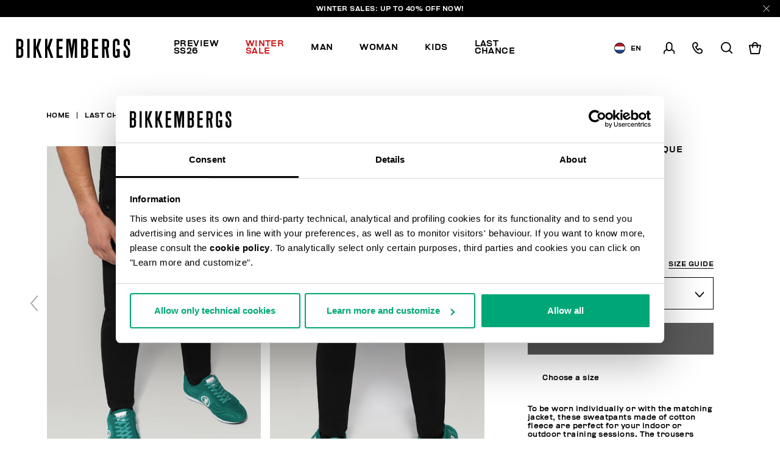

--- FILE ---
content_type: text/html;charset=UTF-8
request_url: https://www.bikkembergs.com/nl-en/sweatpants-with-applique/212C120880M4297C74.html
body_size: 21256
content:
<!DOCTYPE html>


<html lang="en">

<head>
<meta charset=UTF-8 />

<meta http-equiv="x-ua-compatible" content="ie=edge" />

<meta content='width=device-width, initial-scale=1.0, maximum-scale=1.0, user-scalable=0' name='viewport' />

<title>Black Sweatpants with applique | Bikkembergs</title>

<link rel="apple-touch-icon" sizes="57x57" href="/on/demandware.static/Sites-bikkembergs-Site/-/default/dwca2116af/images/favicons/apple-icon-57x57.png">
<link rel="apple-touch-icon" sizes="60x60" href="/on/demandware.static/Sites-bikkembergs-Site/-/default/dw729bb91e/images/favicons/apple-icon-60x60.png">
<link rel="apple-touch-icon" sizes="72x72" href="/on/demandware.static/Sites-bikkembergs-Site/-/default/dwcdacbea0/images/favicons/apple-icon-72x72.png">
<link rel="apple-touch-icon" sizes="76x76" href="/on/demandware.static/Sites-bikkembergs-Site/-/default/dwf2481917/images/favicons/apple-icon-76x76.png">
<link rel="apple-touch-icon" sizes="114x114" href="/on/demandware.static/Sites-bikkembergs-Site/-/default/dw6b533717/images/favicons/apple-icon-114x114.png">
<link rel="apple-touch-icon" sizes="120x120" href="/on/demandware.static/Sites-bikkembergs-Site/-/default/dwc52030db/images/favicons/apple-icon-120x120.png">
<link rel="apple-touch-icon" sizes="144x144" href="/on/demandware.static/Sites-bikkembergs-Site/-/default/dw3fec1d86/images/favicons/apple-icon-144x144.png">
<link rel="apple-touch-icon" sizes="152x152" href="/on/demandware.static/Sites-bikkembergs-Site/-/default/dw584b5eba/images/favicons/apple-icon-152x152.png">
<link rel="apple-touch-icon" sizes="180x180" href="/on/demandware.static/Sites-bikkembergs-Site/-/default/dw5c469389/images/favicons/apple-icon-180x180.png">
<link rel="icon" type="image/png" sizes="192x192"  href="/on/demandware.static/Sites-bikkembergs-Site/-/default/dw5f8cf5ee/images/favicons/android-icon-192x192.png">
<link rel="icon" type="image/png" sizes="32x32" href="/on/demandware.static/Sites-bikkembergs-Site/-/default/dwe8726ca8/images/favicons/favicon-32x32.png">
<link rel="icon" type="image/png" sizes="96x96" href="/on/demandware.static/Sites-bikkembergs-Site/-/default/dw356e9118/images/favicons/favicon-96x96.png">
<link rel="icon" type="image/png" sizes="16x16" href="/on/demandware.static/Sites-bikkembergs-Site/-/default/dwd909fc2c/images/favicons/favicon-16x16.png">

<meta name="msapplication-TileColor" content="#ffffff">
<meta name="msapplication-TileImage" content="/on/demandware.static/Sites-bikkembergs-Site/-/default/dw9e94c6f6/images/favicons/ms-icon-144x144.png">
<meta name="theme-color" content="#ffffff">


<meta name="description" content=" Let yourself be inspired by our contemporary style: Sweatpants with applique. Discover the entire Bikkembergs collection."/>
<meta name="keywords" content=" "/>
















    <script>
        window.googleAnalytics = {
            DATA_LAYER_NAME : 'dataLayer',
            ANALYTICS_EVENTS_KEY : 'analyticsEvents',
            TRACK_CHECKOUT_STEP_URL : 'https://www.bikkembergs.com/on/demandware.store/Sites-bikkembergs-Site/en_NL/Checkout-TrackStep'
        };

        var dataLayer = dataLayer || [];
    </script>

    
        












<script>
    var tempDlValues = "{&quot;login&quot;:&quot;0&quot;,&quot;userId&quot;:&quot;&quot;,&quot;loggedStatus&quot;:&quot;not-logged&quot;,&quot;dateRegistration&quot;:&quot;&quot;,&quot;deviceType&quot;:&quot;d&quot;,&quot;pageType&quot;:&quot;product&quot;,&quot;shopType&quot;:&quot;product&quot;,&quot;channel&quot;:&quot;store&quot;,&quot;dateFirstPurchase&quot;:&quot;&quot;,&quot;dateLastPurchase&quot;:&quot;&quot;,&quot;cartTotalProduct&quot;:0,&quot;wishlistTotalProducts&quot;:0,&quot;country&quot;:&quot;NL&quot;,&quot;firstLevelCategory&quot;:&quot;&quot;,&quot;secondLevelCategory&quot;:&quot;&quot;,&quot;thirdLevelCategory&quot;:&quot;&quot;}";
    dataLayer.push(JSON.parse(tempDlValues.replace(/&quot;/g, '"')));
</script>

    

    
        <!-- Google Tag Manager -->
        <script>(function(w,d,s,l,i){w[l]=w[l]||[];w[l].push({'gtm.start':
        new Date().getTime(),event:'gtm.js'});var f=d.getElementsByTagName(s)[0],
        j=d.createElement(s),dl=l!='dataLayer'?'&l='+l:'';j.async=true;j.src=
        'https://www.googletagmanager.com/gtm.js?id='+i+dl+ '&gtm_auth=CR5rI-z6G-Q4lR0qCWtYjw&gtm_preview=env-2&gtm_cookies_win=x';f.parentNode.insertBefore(j,f);
        })(window,document,'script','dataLayer','GTM-T7RQ3T8');</script>
        <!-- End Google Tag Manager -->
    

    <script>
        
            
        
        
        
            dataLayer = dataLayer.concat(
                [{"event":"productClick","ecommerce":{"currencyCode":"EUR","click":{"actionField":{"list":"Category Listing"},"products":[{"id":"212C120880M4297C74","name":"Sweatpants with applique","price":74,"quantity":1,"brand":"BKK","category":"Man"}]}}},{"event":"productDetail","ecommerce":{"currencyCode":"EUR","detail":{"actionField":{"list":"Category Listing"},"products":[{"id":"212C120880M4297C74","name":"Sweatpants with applique","price":74,"quantity":1,"brand":"BKK","category":"Man"}]}}}]
            );
        
    </script>

    <script>
        
            
        
        
        
            dataLayer = dataLayer.concat(
                [{"event":"livestory_detail","livestory_tracker":{"ls_currency":"EUR","ls_products":[{"id":"C120880M4297","sku":"212C120880M4297C74","name":"Sweatpants with applique","price":74,"qty":1}]}}]
            );
        
    </script>






    <meta name="robots" content="INDEX,FOLLOW" />



    
    
       <link rel="canonical" href="https://www.bikkembergs.com/nl-en/sweatpants-with-applique/212C120880M4297C74.html"/>
    





    
    
        
            <link rel="alternate" href="https://www.bikkembergs.com/al-en/sweatpants-with-applique/212C120880M4297C74.html" hreflang="en-al" />
        
            <link rel="alternate" href="https://www.bikkembergs.com/dz-fr/sweatpants-with-applique/212C120880M4297C74.html" hreflang="fr-dz" />
        
            <link rel="alternate" href="https://www.bikkembergs.com/ad-fr/sweatpants-with-applique/212C120880M4297C74.html" hreflang="fr-ad" />
        
            <link rel="alternate" href="https://www.bikkembergs.com/ad-es/sweatpants-with-applique/212C120880M4297C74.html" hreflang="es-ad" />
        
            <link rel="alternate" href="https://www.bikkembergs.com/ar-es/sweatpants-with-applique/212C120880M4297C74.html" hreflang="es-ar" />
        
            <link rel="alternate" href="https://www.bikkembergs.com/au-en/sweatpants-with-applique/212C120880M4297C74.html" hreflang="en-au" />
        
            <link rel="alternate" href="https://www.bikkembergs.com/at-de/sweatpants-with-applique/212C120880M4297C74.html" hreflang="de-at" />
        
            <link rel="alternate" href="https://www.bikkembergs.com/bh-en/sweatpants-with-applique/212C120880M4297C74.html" hreflang="en-bh" />
        
            <link rel="alternate" href="https://www.bikkembergs.com/by-ru/sweatpants-with-applique/212C120880M4297C74.html" hreflang="ru-by" />
        
            <link rel="alternate" href="https://www.bikkembergs.com/be-fr/sweatpants-with-applique/212C120880M4297C74.html" hreflang="fr-be" />
        
            <link rel="alternate" href="https://www.bikkembergs.com/ba-en/sweatpants-with-applique/212C120880M4297C74.html" hreflang="en-ba" />
        
            <link rel="alternate" href="https://www.bikkembergs.com/bn-en/sweatpants-with-applique/212C120880M4297C74.html" hreflang="en-bn" />
        
            <link rel="alternate" href="https://www.bikkembergs.com/bg-en/sweatpants-with-applique/212C120880M4297C74.html" hreflang="en-bg" />
        
            <link rel="alternate" href="https://www.bikkembergs.com/ca-fr/sweatpants-with-applique/212C120880M4297C74.html" hreflang="fr-ca" />
        
            <link rel="alternate" href="https://www.bikkembergs.com/ca-en/sweatpants-with-applique/212C120880M4297C74.html" hreflang="en-ca" />
        
            <link rel="alternate" href="https://www.bikkembergs.com/cl-es/sweatpants-with-applique/212C120880M4297C74.html" hreflang="es-cl" />
        
            <link rel="alternate" href="https://www.bikkembergs.com/hr-en/sweatpants-with-applique/212C120880M4297C74.html" hreflang="en-hr" />
        
            <link rel="alternate" href="https://www.bikkembergs.com/cy-en/sweatpants-with-applique/212C120880M4297C74.html" hreflang="en-cy" />
        
            <link rel="alternate" href="https://www.bikkembergs.com/cz-en/sweatpants-with-applique/212C120880M4297C74.html" hreflang="en-cz" />
        
            <link rel="alternate" href="https://www.bikkembergs.com/dk-en/sweatpants-with-applique/212C120880M4297C74.html" hreflang="en-dk" />
        
            <link rel="alternate" href="https://www.bikkembergs.com/do-es/sweatpants-with-applique/212C120880M4297C74.html" hreflang="es-do" />
        
            <link rel="alternate" href="https://www.bikkembergs.com/eg-en/sweatpants-with-applique/212C120880M4297C74.html" hreflang="en-eg" />
        
            <link rel="alternate" href="https://www.bikkembergs.com/ee-ru/sweatpants-with-applique/212C120880M4297C74.html" hreflang="ru-ee" />
        
            <link rel="alternate" href="https://www.bikkembergs.com/ee-en/sweatpants-with-applique/212C120880M4297C74.html" hreflang="en-ee" />
        
            <link rel="alternate" href="https://www.bikkembergs.com/fi-en/sweatpants-with-applique/212C120880M4297C74.html" hreflang="en-fi" />
        
            <link rel="alternate" href="https://www.bikkembergs.com/fr-fr/sweatpants-with-applique/212C120880M4297C74.html" hreflang="fr-fr" />
        
            <link rel="alternate" href="https://www.bikkembergs.com/de-de/sweatpants-with-applique/212C120880M4297C74.html" hreflang="de-de" />
        
            <link rel="alternate" href="https://www.bikkembergs.com/gr-en/sweatpants-with-applique/212C120880M4297C74.html" hreflang="en-gr" />
        
            <link rel="alternate" href="https://www.bikkembergs.com/hk-en/sweatpants-with-applique/212C120880M4297C74.html" hreflang="en-hk" />
        
            <link rel="alternate" href="https://www.bikkembergs.com/hu-en/sweatpants-with-applique/212C120880M4297C74.html" hreflang="en-hu" />
        
            <link rel="alternate" href="https://www.bikkembergs.com/is-en/sweatpants-with-applique/212C120880M4297C74.html" hreflang="en-is" />
        
            <link rel="alternate" href="https://www.bikkembergs.com/in-en/sweatpants-with-applique/212C120880M4297C74.html" hreflang="en-in" />
        
            <link rel="alternate" href="https://www.bikkembergs.com/id-en/sweatpants-with-applique/212C120880M4297C74.html" hreflang="en-id" />
        
            <link rel="alternate" href="https://www.bikkembergs.com/ie-en/sweatpants-with-applique/212C120880M4297C74.html" hreflang="en-ie" />
        
            <link rel="alternate" href="https://www.bikkembergs.com/il-en/sweatpants-with-applique/212C120880M4297C74.html" hreflang="en-il" />
        
            <link rel="alternate" href="https://www.bikkembergs.com/it-it/pantaloni-tuta-con-applicazione/212C120880M4297C74.html" hreflang="it-it" />
        
            <link rel="alternate" href="https://www.bikkembergs.com/jp-en/sweatpants-with-applique/212C120880M4297C74.html" hreflang="en-jp" />
        
            <link rel="alternate" href="https://www.bikkembergs.com/kr-en/sweatpants-with-applique/212C120880M4297C74.html" hreflang="en-kr" />
        
            <link rel="alternate" href="https://www.bikkembergs.com/kw-en/sweatpants-with-applique/212C120880M4297C74.html" hreflang="en-kw" />
        
            <link rel="alternate" href="https://www.bikkembergs.com/lv-ru/sweatpants-with-applique/212C120880M4297C74.html" hreflang="ru-lv" />
        
            <link rel="alternate" href="https://www.bikkembergs.com/lv-en/sweatpants-with-applique/212C120880M4297C74.html" hreflang="en-lv" />
        
            <link rel="alternate" href="https://www.bikkembergs.com/lb-en/sweatpants-with-applique/212C120880M4297C74.html" hreflang="en-lb" />
        
            <link rel="alternate" href="https://www.bikkembergs.com/lr-en/sweatpants-with-applique/212C120880M4297C74.html" hreflang="en-lr" />
        
            <link rel="alternate" href="https://www.bikkembergs.com/li-en/sweatpants-with-applique/212C120880M4297C74.html" hreflang="en-li" />
        
            <link rel="alternate" href="https://www.bikkembergs.com/lt-ru/sweatpants-with-applique/212C120880M4297C74.html" hreflang="ru-lt" />
        
            <link rel="alternate" href="https://www.bikkembergs.com/lt-en/sweatpants-with-applique/212C120880M4297C74.html" hreflang="en-lt" />
        
            <link rel="alternate" href="https://www.bikkembergs.com/lu-fr/sweatpants-with-applique/212C120880M4297C74.html" hreflang="fr-lu" />
        
            <link rel="alternate" href="https://www.bikkembergs.com/lu-en/sweatpants-with-applique/212C120880M4297C74.html" hreflang="en-lu" />
        
            <link rel="alternate" href="https://www.bikkembergs.com/mo-en/sweatpants-with-applique/212C120880M4297C74.html" hreflang="en-mo" />
        
            <link rel="alternate" href="https://www.bikkembergs.com/mk-en/sweatpants-with-applique/212C120880M4297C74.html" hreflang="en-mk" />
        
            <link rel="alternate" href="https://www.bikkembergs.com/my-en/sweatpants-with-applique/212C120880M4297C74.html" hreflang="en-my" />
        
            <link rel="alternate" href="https://www.bikkembergs.com/mt-en/sweatpants-with-applique/212C120880M4297C74.html" hreflang="en-mt" />
        
            <link rel="alternate" href="https://www.bikkembergs.com/mx-es/sweatpants-with-applique/212C120880M4297C74.html" hreflang="es-mx" />
        
            <link rel="alternate" href="https://www.bikkembergs.com/md-ru/sweatpants-with-applique/212C120880M4297C74.html" hreflang="ru-md" />
        
            <link rel="alternate" href="https://www.bikkembergs.com/md-en/sweatpants-with-applique/212C120880M4297C74.html" hreflang="en-md" />
        
            <link rel="alternate" href="https://www.bikkembergs.com/mc-fr/sweatpants-with-applique/212C120880M4297C74.html" hreflang="fr-mc" />
        
            <link rel="alternate" href="https://www.bikkembergs.com/me-en/sweatpants-with-applique/212C120880M4297C74.html" hreflang="en-me" />
        
            <link rel="alternate" href="https://www.bikkembergs.com/ma-fr/sweatpants-with-applique/212C120880M4297C74.html" hreflang="fr-ma" />
        
            <link rel="alternate" href="https://www.bikkembergs.com/nl-en/sweatpants-with-applique/212C120880M4297C74.html" hreflang="en-nl" />
        
            <link rel="alternate" href="https://www.bikkembergs.com/nz-en/sweatpants-with-applique/212C120880M4297C74.html" hreflang="en-nz" />
        
            <link rel="alternate" href="https://www.bikkembergs.com/no-en/sweatpants-with-applique/212C120880M4297C74.html" hreflang="en-no" />
        
            <link rel="alternate" href="https://www.bikkembergs.com/pa-es/sweatpants-with-applique/212C120880M4297C74.html" hreflang="es-pa" />
        
            <link rel="alternate" href="https://www.bikkembergs.com/py-es/sweatpants-with-applique/212C120880M4297C74.html" hreflang="es-py" />
        
            <link rel="alternate" href="https://www.bikkembergs.com/pe-es/sweatpants-with-applique/212C120880M4297C74.html" hreflang="es-pe" />
        
            <link rel="alternate" href="https://www.bikkembergs.com/ph-en/sweatpants-with-applique/212C120880M4297C74.html" hreflang="en-ph" />
        
            <link rel="alternate" href="https://www.bikkembergs.com/pl-en/sweatpants-with-applique/212C120880M4297C74.html" hreflang="en-pl" />
        
            <link rel="alternate" href="https://www.bikkembergs.com/pt-en/sweatpants-with-applique/212C120880M4297C74.html" hreflang="en-pt" />
        
            <link rel="alternate" href="https://www.bikkembergs.com/qa-en/sweatpants-with-applique/212C120880M4297C74.html" hreflang="en-qa" />
        
            <link rel="alternate" href="https://www.bikkembergs.com/ro-en/sweatpants-with-applique/212C120880M4297C74.html" hreflang="en-ro" />
        
            <link rel="alternate" href="https://www.bikkembergs.com/ru-ru/sweatpants-with-applique/212C120880M4297C74.html" hreflang="ru-ru" />
        
            <link rel="alternate" href="https://www.bikkembergs.com/sa-en/sweatpants-with-applique/212C120880M4297C74.html" hreflang="en-sa" />
        
            <link rel="alternate" href="https://www.bikkembergs.com/rs-en/sweatpants-with-applique/212C120880M4297C74.html" hreflang="en-rs" />
        
            <link rel="alternate" href="https://www.bikkembergs.com/sg-en/sweatpants-with-applique/212C120880M4297C74.html" hreflang="en-sg" />
        
            <link rel="alternate" href="https://www.bikkembergs.com/sk-en/sweatpants-with-applique/212C120880M4297C74.html" hreflang="en-sk" />
        
            <link rel="alternate" href="https://www.bikkembergs.com/si-en/sweatpants-with-applique/212C120880M4297C74.html" hreflang="en-si" />
        
            <link rel="alternate" href="https://www.bikkembergs.com/za-en/sweatpants-with-applique/212C120880M4297C74.html" hreflang="en-za" />
        
            <link rel="alternate" href="https://www.bikkembergs.com/es-es/sweatpants-with-applique/212C120880M4297C74.html" hreflang="es-es" />
        
            <link rel="alternate" href="https://www.bikkembergs.com/se-en/sweatpants-with-applique/212C120880M4297C74.html" hreflang="en-se" />
        
            <link rel="alternate" href="https://www.bikkembergs.com/ch-de/sweatpants-with-applique/212C120880M4297C74.html" hreflang="de-ch" />
        
            <link rel="alternate" href="https://www.bikkembergs.com/ch-fr/sweatpants-with-applique/212C120880M4297C74.html" hreflang="fr-ch" />
        
            <link rel="alternate" href="https://www.bikkembergs.com/ch-it/pantaloni-tuta-con-applicazione/212C120880M4297C74.html" hreflang="it-ch" />
        
            <link rel="alternate" href="https://www.bikkembergs.com/tw-en/sweatpants-with-applique/212C120880M4297C74.html" hreflang="en-tw" />
        
            <link rel="alternate" href="https://www.bikkembergs.com/th-en/sweatpants-with-applique/212C120880M4297C74.html" hreflang="en-th" />
        
            <link rel="alternate" href="https://www.bikkembergs.com/tn-fr/sweatpants-with-applique/212C120880M4297C74.html" hreflang="fr-tn" />
        
            <link rel="alternate" href="https://www.bikkembergs.com/tr-en/sweatpants-with-applique/212C120880M4297C74.html" hreflang="en-tr" />
        
            <link rel="alternate" href="https://www.bikkembergs.com/ua-ru/sweatpants-with-applique/212C120880M4297C74.html" hreflang="ru-ua" />
        
            <link rel="alternate" href="https://www.bikkembergs.com/ua-en/sweatpants-with-applique/212C120880M4297C74.html" hreflang="en-ua" />
        
            <link rel="alternate" href="https://www.bikkembergs.com/ae-en/sweatpants-with-applique/212C120880M4297C74.html" hreflang="en-ae" />
        
            <link rel="alternate" href="https://www.bikkembergs.com/gb-en/sweatpants-with-applique/212C120880M4297C74.html" hreflang="en-gb" />
        
            <link rel="alternate" href="https://www.bikkembergs.com/us-en/sweatpants-with-applique/212C120880M4297C74.html" hreflang="en-us" />
        
            <link rel="alternate" href="https://www.bikkembergs.com/vn-en/sweatpants-with-applique/212C120880M4297C74.html" hreflang="en-vn" />
        
        <link rel="alternate" href="https://www.bikkembergs.com/default-en/sweatpants-with-applique/212C120880M4297C74.html" hreflang="x-default" />
    


<meta property="og:title" content="Black Sweatpants with applique | Bikkembergs" />

    
    
        <meta property="og:url" content="https://www.bikkembergs.com/nl-en/sweatpants-with-applique/212C120880M4297C74.html"/>
    

<meta property="og:type" content="website" />
<meta property="og:description" content="Let yourself be inspired by our contemporary style: Sweatpants with applique. Discover the entire Bikkembergs collection." />
<meta property="og:image" content="https://www.bikkembergs.com/on/demandware.static/-/Sites-bkk-master-catalog/default/dwabb7977f/images/hi-res-1/212C120880M4297C74.1.H1.jpg" />

<script type="application/ld+json">
    {
        "@context": "http://schema.org",
        "@type": "Organization",
        "brand" : "Bikkembergs",
        "logo": "https://www.bikkembergs.com/on/demandware.static/Sites-bikkembergs-Site/-/default/dw34d9c14b/images/logo.jpg",
        "url": "https://www.bikkembergs.com/nl-en/",
        "description" : "",
        "address": {
            "@type": "PostalAddress",
            "addressLocality": "Milano (MI) - Italy",
            "streetAddress": "VIA STENDHAL 36"
        },
        "contactPoint": [{
            "@type": "ContactPoint",
            "telephone": "+39 02 37920551",
            "contactType": "Customer Service",
            "contactOption": "TollFree",
            "areaServed": "[&quot;JP&quot;,&quot;AL&quot;,&quot;DZ&quot;,&quot;AD&quot;,&quot;AR&quot;,&quot;AU&quot;,&quot;AT&quot;,&quot;BH&quot;,&quot;BY&quot;,&quot;BE&quot;,&quot;BA&quot;,&quot;BN&quot;,&quot;BG&quot;,&quot;CA&quot;,&quot;CL&quot;,&quot;HR&quot;,&quot;CY&quot;,&quot;CZ&quot;,&quot;DK&quot;,&quot;DO&quot;,&quot;EG&quot;,&quot;EE&quot;,&quot;FI&quot;,&quot;FR&quot;,&quot;DE&quot;,&quot;GR&quot;,&quot;HK&quot;,&quot;HU&quot;,&quot;IS&quot;,&quot;IN&quot;,&quot;ID&quot;,&quot;IE&quot;,&quot;IL&quot;,&quot;IT&quot;,&quot;KR&quot;,&quot;KW&quot;,&quot;LV&quot;,&quot;LB&quot;,&quot;LR&quot;,&quot;LI&quot;,&quot;LT&quot;,&quot;LU&quot;,&quot;MO&quot;,&quot;MK&quot;,&quot;MY&quot;,&quot;MT&quot;,&quot;MX&quot;,&quot;MD&quot;,&quot;MC&quot;,&quot;ME&quot;,&quot;MA&quot;,&quot;NL&quot;,&quot;NZ&quot;,&quot;NO&quot;,&quot;PA&quot;,&quot;PY&quot;,&quot;PE&quot;,&quot;PH&quot;,&quot;PL&quot;,&quot;PT&quot;,&quot;QA&quot;,&quot;RO&quot;,&quot;RU&quot;,&quot;SA&quot;,&quot;RS&quot;,&quot;SG&quot;,&quot;SK&quot;,&quot;SI&quot;,&quot;ZA&quot;,&quot;ES&quot;,&quot;SE&quot;,&quot;CH&quot;,&quot;TW&quot;,&quot;TH&quot;,&quot;TN&quot;,&quot;TR&quot;,&quot;UA&quot;,&quot;AE&quot;,&quot;GB&quot;,&quot;US&quot;,&quot;VE&quot;,&quot;VN&quot;,&quot;OTHER&quot;]"
        },
        {
            "@type": "ContactPoint",
            "telephone": "+39 049 8594000",
            "contactType": "Customer Service",
            "contactOption": "TollFree",
            "areaServed": "[&quot;JP&quot;,&quot;AL&quot;,&quot;DZ&quot;,&quot;AD&quot;,&quot;AR&quot;,&quot;AU&quot;,&quot;AT&quot;,&quot;BH&quot;,&quot;BY&quot;,&quot;BE&quot;,&quot;BA&quot;,&quot;BN&quot;,&quot;BG&quot;,&quot;CA&quot;,&quot;CL&quot;,&quot;HR&quot;,&quot;CY&quot;,&quot;CZ&quot;,&quot;DK&quot;,&quot;DO&quot;,&quot;EG&quot;,&quot;EE&quot;,&quot;FI&quot;,&quot;FR&quot;,&quot;DE&quot;,&quot;GR&quot;,&quot;HK&quot;,&quot;HU&quot;,&quot;IS&quot;,&quot;IN&quot;,&quot;ID&quot;,&quot;IE&quot;,&quot;IL&quot;,&quot;IT&quot;,&quot;KR&quot;,&quot;KW&quot;,&quot;LV&quot;,&quot;LB&quot;,&quot;LR&quot;,&quot;LI&quot;,&quot;LT&quot;,&quot;LU&quot;,&quot;MO&quot;,&quot;MK&quot;,&quot;MY&quot;,&quot;MT&quot;,&quot;MX&quot;,&quot;MD&quot;,&quot;MC&quot;,&quot;ME&quot;,&quot;MA&quot;,&quot;NL&quot;,&quot;NZ&quot;,&quot;NO&quot;,&quot;PA&quot;,&quot;PY&quot;,&quot;PE&quot;,&quot;PH&quot;,&quot;PL&quot;,&quot;PT&quot;,&quot;QA&quot;,&quot;RO&quot;,&quot;RU&quot;,&quot;SA&quot;,&quot;RS&quot;,&quot;SG&quot;,&quot;SK&quot;,&quot;SI&quot;,&quot;ZA&quot;,&quot;ES&quot;,&quot;SE&quot;,&quot;CH&quot;,&quot;TW&quot;,&quot;TH&quot;,&quot;TN&quot;,&quot;TR&quot;,&quot;UA&quot;,&quot;AE&quot;,&quot;GB&quot;,&quot;US&quot;,&quot;VE&quot;,&quot;VN&quot;,&quot;OTHER&quot;]"
        }],
        "sameAs": [
            "https://www.youtube.com/user/DirkBikkembergsTV",
            "https://twitter.com/dirkbikkembergs",
            "https://www.facebook.com/dirkbikkembergs",
            "https://www.instagram.com/dirkbikkembergs/"
        ],
        "potentialAction": {
            "@type": "SearchAction",
            "target": "https://www.bikkembergs.com/nl-en/search?q={search_term_string}",
            "query-input": "required name=search_term_string"
        }
    }
</script>

    
    <script type="application/ld+json">
        {
            "@context": "http://schema.org/",
            "@type": "Product",
            "name": "null",
            "image": "https://www.bikkembergs.com/dw/image/v2/BCLD_PRD/on/demandware.static/-/Sites-bkk-master-catalog/default/dwabb7977f/images/hi-res-1/212C120880M4297C74.1.H1.jpg?sw=460&amp;q=85",
            "description": "",
            "color": "BLACK",
            "sku": "212C120880M4297C74",
            "offers": {
                "@type": "Offer",
                "priceCurrency": "EUR",
                "price": "74.0",
                "itemCondition": "http://schema.org/NewCondition",
                "availability": "http://schema.org/InStock",
                "URL": "https://www.bikkembergs.com/nl-en/sweatpants-with-applique/212C120880M4297C74.html?dwvar_212C120880M4297C74_color=001&amp;quantity=undefined",
                "seller":
                {
                    "@type": "Organization",
                    "name": "Bikkembergs",
                    "logo": "https://www.bikkembergs.com/on/demandware.static/Sites-bikkembergs-Site/-/default/dw34d9c14b/images/logo.jpg"
                }

            }
        }
    </script>





    <script>(function(c,h,i,j,k,b,l,z){var m=c.scripts[0],a=c.createElement(j),d=[/^\/[a-z]{2}\-([a-z]{2})(\/.*)?$/g.exec(i),/^([a-z]{2})\./.exec(h),/\.([a-z]{2,})$/.exec(h)],n={au:"en",ca:"en",cz:"cs",dk:"da",ee:"et",no:"nb",se:"sv",uk:"en"},f=0;for(f of d)if(d=f?f[1]:l,f)break;d=2==d.length?d:l,d=n[d]?n[d]:d,a.id=k,a.setAttribute("data-culture",d),a.setAttribute("data-consentmode",z),a.src="https://consent.cookiebot.com/uc.js?cbid="+b,a.async=!0,m.parentNode.insertBefore(a,m)})(document,location.hostname,location.pathname,"script","Cookiebot","c6916c4d-38d1-4e19-8c1b-43ba7cee8eea","en","disabled")</script>


<link rel="preload" href="/on/demandware.static/Sites-bikkembergs-Site/-/en_NL/v1768605469972/css/fonts.css" as="style" />


<link  rel="stylesheet" href="/on/demandware.static/Sites-bikkembergs-Site/-/en_NL/v1768605469972/css/fonts.css" />
<link  rel="stylesheet" href="/on/demandware.static/Sites-bikkembergs-Site/-/en_NL/v1768605469972/css/global.css" />


    <link rel="stylesheet" href="/on/demandware.static/Sites-bikkembergs-Site/-/en_NL/v1768605469972/css/product/detail.css"  />

    <link rel="stylesheet" href="/on/demandware.static/Sites-bikkembergs-Site/-/en_NL/v1768605469972/css/common/layout/page.css"  />


<!-- GOOGLE RECAPTCHA -->
<script src='https://www.google.com/recaptcha/api.js'></script>


<!-- PAYPAL API -->

    
        
            <script src="https://www.paypalobjects.com/api/checkout.min.js" defer></script>
        
    

<!-- /PAYPAL API -->


<!-- HOTJAR -->

    <script>    (function(h,o,t,j,a,r){        h.hj=h.hj||function(){(h.hj.q=h.hj.q||[]).push(arguments)};        h._hjSettings={hjid:2788587,hjsv:6};        a=o.getElementsByTagName('head')[0];        r=o.createElement('script');r.async=1;        r.src=t+h._hjSettings.hjid+j+h._hjSettings.hjsv;        a.appendChild(r);    })(window,document,'https://static.hotjar.com/c/hotjar-','.js?sv=');</script

<!-- /HOTJAR -->




<script type="text/javascript">//<!--
/* <![CDATA[ (head-active_data.js) */
var dw = (window.dw || {});
dw.ac = {
    _analytics: null,
    _events: [],
    _category: "",
    _searchData: "",
    _anact: "",
    _anact_nohit_tag: "",
    _analytics_enabled: "true",
    _timeZone: "Europe/Rome",
    _capture: function(configs) {
        if (Object.prototype.toString.call(configs) === "[object Array]") {
            configs.forEach(captureObject);
            return;
        }
        dw.ac._events.push(configs);
    },
	capture: function() { 
		dw.ac._capture(arguments);
		// send to CQ as well:
		if (window.CQuotient) {
			window.CQuotient.trackEventsFromAC(arguments);
		}
	},
    EV_PRD_SEARCHHIT: "searchhit",
    EV_PRD_DETAIL: "detail",
    EV_PRD_RECOMMENDATION: "recommendation",
    EV_PRD_SETPRODUCT: "setproduct",
    applyContext: function(context) {
        if (typeof context === "object" && context.hasOwnProperty("category")) {
        	dw.ac._category = context.category;
        }
        if (typeof context === "object" && context.hasOwnProperty("searchData")) {
        	dw.ac._searchData = context.searchData;
        }
    },
    setDWAnalytics: function(analytics) {
        dw.ac._analytics = analytics;
    },
    eventsIsEmpty: function() {
        return 0 == dw.ac._events.length;
    }
};
/* ]]> */
// -->
</script>
<script type="text/javascript">//<!--
/* <![CDATA[ (head-cquotient.js) */
var CQuotient = window.CQuotient = {};
CQuotient.clientId = 'bcld-bikkembergs';
CQuotient.realm = 'BCLD';
CQuotient.siteId = 'bikkembergs';
CQuotient.instanceType = 'prd';
CQuotient.locale = 'en_NL';
CQuotient.fbPixelId = '__UNKNOWN__';
CQuotient.activities = [];
CQuotient.cqcid='';
CQuotient.cquid='';
CQuotient.cqeid='';
CQuotient.cqlid='';
CQuotient.apiHost='api.cquotient.com';
/* Turn this on to test against Staging Einstein */
/* CQuotient.useTest= true; */
CQuotient.useTest = ('true' === 'false');
CQuotient.initFromCookies = function () {
	var ca = document.cookie.split(';');
	for(var i=0;i < ca.length;i++) {
	  var c = ca[i];
	  while (c.charAt(0)==' ') c = c.substring(1,c.length);
	  if (c.indexOf('cqcid=') == 0) {
		CQuotient.cqcid=c.substring('cqcid='.length,c.length);
	  } else if (c.indexOf('cquid=') == 0) {
		  var value = c.substring('cquid='.length,c.length);
		  if (value) {
		  	var split_value = value.split("|", 3);
		  	if (split_value.length > 0) {
			  CQuotient.cquid=split_value[0];
		  	}
		  	if (split_value.length > 1) {
			  CQuotient.cqeid=split_value[1];
		  	}
		  	if (split_value.length > 2) {
			  CQuotient.cqlid=split_value[2];
		  	}
		  }
	  }
	}
}
CQuotient.getCQCookieId = function () {
	if(window.CQuotient.cqcid == '')
		window.CQuotient.initFromCookies();
	return window.CQuotient.cqcid;
};
CQuotient.getCQUserId = function () {
	if(window.CQuotient.cquid == '')
		window.CQuotient.initFromCookies();
	return window.CQuotient.cquid;
};
CQuotient.getCQHashedEmail = function () {
	if(window.CQuotient.cqeid == '')
		window.CQuotient.initFromCookies();
	return window.CQuotient.cqeid;
};
CQuotient.getCQHashedLogin = function () {
	if(window.CQuotient.cqlid == '')
		window.CQuotient.initFromCookies();
	return window.CQuotient.cqlid;
};
CQuotient.trackEventsFromAC = function (/* Object or Array */ events) {
try {
	if (Object.prototype.toString.call(events) === "[object Array]") {
		events.forEach(_trackASingleCQEvent);
	} else {
		CQuotient._trackASingleCQEvent(events);
	}
} catch(err) {}
};
CQuotient._trackASingleCQEvent = function ( /* Object */ event) {
	if (event && event.id) {
		if (event.type === dw.ac.EV_PRD_DETAIL) {
			CQuotient.trackViewProduct( {id:'', alt_id: event.id, type: 'raw_sku'} );
		} // not handling the other dw.ac.* events currently
	}
};
CQuotient.trackViewProduct = function(/* Object */ cqParamData){
	var cq_params = {};
	cq_params.cookieId = CQuotient.getCQCookieId();
	cq_params.userId = CQuotient.getCQUserId();
	cq_params.emailId = CQuotient.getCQHashedEmail();
	cq_params.loginId = CQuotient.getCQHashedLogin();
	cq_params.product = cqParamData.product;
	cq_params.realm = cqParamData.realm;
	cq_params.siteId = cqParamData.siteId;
	cq_params.instanceType = cqParamData.instanceType;
	cq_params.locale = CQuotient.locale;
	
	if(CQuotient.sendActivity) {
		CQuotient.sendActivity(CQuotient.clientId, 'viewProduct', cq_params);
	} else {
		CQuotient.activities.push({activityType: 'viewProduct', parameters: cq_params});
	}
};
/* ]]> */
// -->
</script>
<!-- Demandware Apple Pay -->

<style type="text/css">ISAPPLEPAY{display:inline}.dw-apple-pay-button,.dw-apple-pay-button:hover,.dw-apple-pay-button:active{background-color:black;background-image:-webkit-named-image(apple-pay-logo-white);background-position:50% 50%;background-repeat:no-repeat;background-size:75% 60%;border-radius:5px;border:1px solid black;box-sizing:border-box;margin:5px auto;min-height:30px;min-width:100px;padding:0}
.dw-apple-pay-button:after{content:'Apple Pay';visibility:hidden}.dw-apple-pay-button.dw-apple-pay-logo-white{background-color:white;border-color:white;background-image:-webkit-named-image(apple-pay-logo-black);color:black}.dw-apple-pay-button.dw-apple-pay-logo-white.dw-apple-pay-border{border-color:black}</style>

</head>
<body>

















    
        <!-- Google Tag Manager (noscript) -->
        <noscript><iframe src="https://www.googletagmanager.com/ns.html?id=GTM-T7RQ3T8&gtm_auth=CR5rI-z6G-Q4lR0qCWtYjw&gtm_preview=env-2&gtm_cookies_win=x"
        height="0" width="0" style="display:none;visibility:hidden"></iframe></noscript>
        <!-- End Google Tag Manager (noscript) -->
    






    
    



<div id="wrapper">
<script>//common/scripts.isml</script>
<script defer type="text/javascript" src="/on/demandware.static/Sites-bikkembergs-Site/-/en_NL/v1768605469972/js/main.js"></script>

    <script defer type="text/javascript" src="/on/demandware.static/Sites-bikkembergs-Site/-/en_NL/v1768605469972/js/productDetail.js"
        
        >
    </script>

    <script defer type="text/javascript" src="/on/demandware.static/Sites-bikkembergs-Site/-/en_NL/v1768605469972/js/googleAnalytics.js"
        
        >
    </script>


<div class="error-messaging"></div>
<div class="modal-background"></div>
<div class="page" data-action="Product-Show" data-querystring="pid=212C120880M4297C74" data-navigation="">
<header class="header-sticky">
    
    <div class="promo-message-popup container-fluid">
        <div class="promo-message">
            <div class="content">
                <button type="button" class="close-button" aria-label="Close">
                    <span class="icon icon-close-white"></span>
                </button>
                
	 


	
	<div class="promomessage-carousel-container">
		
			<div class="swiper-wrapper">
		
			
				<div class="swiper-slide">
					<p><a href="https://www.bikkembergs.com/man-public-sale/"><span style="color:#ffffff;"><u>WINTER SALES</u>: UP TO 40% OFF NOW!</span></a></p>
				</div>
			
				<div class="swiper-slide">
					<p> FREE SHIPPING OVER € 199 </p>
				</div>
			
		
			</div><!-- /swiper-wrapper -->
		
	</div>

 
	
            </div><!-- /content -->
        </div><!-- /promo-message -->
    </div><!-- /promo-message-popup -->




    <nav class="container-fluid">
        <div class="header">
            <div class="navbar-header position-relative">
                <div class="navbar-header-left logo">
                    <a  href="/nl-en/"
                        title="Bikkembergs Home"
                        >
                        <img    src="/on/demandware.static/Sites-bikkembergs-Site/-/default/dwc3aea3a3/images/logo.svg"
                                class="header-logo ratio-logo"
                                alt="Bikkembergs"
                                title="Bikkembergs"
                        />
                    </a>
                </div><!-- /navbar-header-left -->

                <div class="navbar-header-middle">
                    <div class="multilevel-dropdown">
                        












<nav class="menu-navbar navbar navbar-xl">
    <div class="menu-group" aria-label="Main menu" role="navigation">
        <ul class="nav navbar-nav" role="menu">
            
    <li class="nav-item " role="menuitem">
        
	
	<div class="content-asset"><!-- dwMarker="content" dwContentID="0e9fa8b38eea896c7b60697c3a" -->
		<a href="https://www.bikkembergs.com/nl-en/new-arrivals/" role="button" class="nav-link text-uppercase">PREVIEW SS26</a>
	</div> <!-- End content-asset -->


    </li>

            
                
                    
                       <li class="nav-item dropdown main-category " role="menuitem">
                            
                            <a href="/nl-en/public-sale/"
                                id="public-sale"
                                class="nav-link dropdown-toggle text-uppercase highlighted"
                                role="button" data-toggle="dropdown"
                                aria-haspopup="true"
                                aria-expanded="false">
                                Winter Sale
                            </a>
                            
                            
                            
                            
                            <div class="dropdown-menu-wrapper" role="menu" aria-hidden="true">
    <div class="dropdown-menu-box">
        <div class="dropdown-menu-left">
            <ul class="dropdown-menu">
                
            </ul>
        </div><!-- /dropdown-menu-left -->

        <div class="dropdown-menu-center">
            
                
                    <div class="menu-col">
                        <ul class="dropdown-menu">
                            
<li class="nav-menu nav-item d-lg-none">
<div class="top-category-name text-uppercase text-center back">

Winter Sale

</div>
</li>

                            

                            
                                
                                    <li class="dropdown-item dropdown  secondary-category" role="menuitem">
                                        <a href="/nl-en/man-public-sale/" id="man-public-sales" class="dropdown-link dropdown-toggle nav-link text-uppercase highlighted" role="button"
                                            data-toggle="dropdown" aria-haspopup="true" aria-expanded="false">Man</a>
                                        <ul class="dropdown-menu" role="menu" aria-hidden="true">
    
<li class="nav-menu nav-item d-lg-none">
<div class="top-category-name text-uppercase text-center back">

Winter Sale

</div>
</li>


    
        <li class="dropdown-item" role="category">
            <a href="/nl-en/man-ready-to-wear-public-sales/" id="man-ready-to-wear-public-sales" role="button" class="dropdown-link nav-link text-uppercase highlighted">Clothing</a>
        </li>
    
        <li class="dropdown-item" role="category">
            <a href="/nl-en/man-shoes-public-sales/" id="man-shoes-public-sales" role="button" class="dropdown-link nav-link text-uppercase highlighted">Shoes</a>
        </li>
    
        <li class="dropdown-item" role="category">
            <a href="/nl-en/man-accessories-public-sales/" id="man-accessories-public-sales" role="button" class="dropdown-link nav-link text-uppercase highlighted">Accessories</a>
        </li>
    
        <li class="dropdown-item" role="category">
            <a href="/nl-en/man-beachwear-public-sales/" id="man-beachwear-sales" role="button" class="dropdown-link nav-link text-uppercase highlighted">Beachwear</a>
        </li>
    
    
</ul>

                                    </li>
                                
                                
                            
                        </ul>
                    </div><!-- / center-menu col-1 -->
                
            
                
                    <div class="menu-col">
                        <ul class="dropdown-menu">
                            
<li class="nav-menu nav-item d-lg-none">
<div class="top-category-name text-uppercase text-center back">

Winter Sale

</div>
</li>

                            

                            
                                
                                    <li class="dropdown-item" role="menuitem">
                                        <a href="/nl-en/woman-public-sales/" id="woman-public-sales" role="button" class="dropdown-link nav-link text-uppercase highlighted">Woman</a>
                                    </li>
                                
                                
                            
                        </ul>
                    </div><!-- / center-menu col-1 -->
                
            
                
                    <div class="menu-col">
                        <ul class="dropdown-menu">
                            
<li class="nav-menu nav-item d-lg-none">
<div class="top-category-name text-uppercase text-center back">

Winter Sale

</div>
</li>

                            

                            
                                
                                    <li class="dropdown-item" role="menuitem">
                                        <a href="/nl-en/kids-public-sales/" id="kids-public-sales" role="button" class="dropdown-link nav-link text-uppercase highlighted">Kids</a>
                                    </li>
                                
                                
                            
                        </ul>
                    </div><!-- / center-menu col-1 -->
                
            
        </div><!-- / dropdown-menu-center -->

        <div class="dropdown-menu-right">
            

    

        </div>
    </div><!-- /dropdown-menu-box -->
</div><!-- /dropdown-menu-wrapper -->
                        </li>
                    
                
                    
                       <li class="nav-item dropdown main-category " role="menuitem">
                            
                            <a href="/nl-en/man/"
                                id="man"
                                class="nav-link dropdown-toggle text-uppercase "
                                role="button" data-toggle="dropdown"
                                aria-haspopup="true"
                                aria-expanded="false">
                                Man
                            </a>
                            
                            
                            
                            
                            <div class="dropdown-menu-wrapper" role="menu" aria-hidden="true">
    <div class="dropdown-menu-box">
        <div class="dropdown-menu-left">
            <ul class="dropdown-menu">
                
                    
                        
                            <li class="dropdown-item dropdown  secondary-category" role="menuitem">
                                <a href="/nl-en/man/focus-on/" id="focus-on" class="dropdown-link dropdown-toggle nav-link text-uppercase" role="button"
                                    data-toggle="dropdown" aria-haspopup="true" aria-expanded="false">Focus On</a>
                                <ul class="dropdown-menu" role="menu" aria-hidden="true">
    
<li class="nav-menu nav-item d-lg-none">
<div class="top-category-name text-uppercase text-center back">

Man

</div>
</li>


    
        <li class="dropdown-item" role="category">
            <a href="/nl-en/man/focus-on/industrial-nobility/" id="industrial-nobility" role="button" class="dropdown-link nav-link text-uppercase ">Industrial Nobility</a>
        </li>
    
        <li class="dropdown-item" role="category">
            <a href="/nl-en/man/focus-on/urban-attitude/" id="urban-utility" role="button" class="dropdown-link nav-link text-uppercase ">Urban Attitude</a>
        </li>
    
        <li class="dropdown-item" role="category">
            <a href="/nl-en/man/focus-on/bkk-heritage/" id="bkk-heritage" role="button" class="dropdown-link nav-link text-uppercase ">BKK Heritage</a>
        </li>
    
        <li class="dropdown-item" role="category">
            <a href="/nl-en/man/focus-on/met-hole/" id="met-hole" role="button" class="dropdown-link nav-link text-uppercase ">Met Hole</a>
        </li>
    
        <li class="dropdown-item" role="category">
            <a href="/nl-en/man/focus-on/bkk-icons/" id="bkk-icons" role="button" class="dropdown-link nav-link text-uppercase ">BKK Icons</a>
        </li>
    
        <li class="dropdown-item" role="category">
            <a href="/nl-en/man/focus-on/sweater-weather/" id="sweater-weather" role="button" class="dropdown-link nav-link text-uppercase ">Sweater Weather</a>
        </li>
    
        <li class="dropdown-item" role="category">
            <a href="/nl-en/man/focus-on/above-the-ground/" id="above-ground" role="button" class="dropdown-link nav-link text-uppercase ">Above The Ground</a>
        </li>
    
        <li class="dropdown-item" role="category">
            <a href="/nl-en/man/focus-on/urban-silence-tailored-vision/" id="urban-silence" role="button" class="dropdown-link nav-link text-uppercase ">Urban Silence Tailored Vision</a>
        </li>
    
        <li class="dropdown-item" role="category">
            <a href="/nl-en/focuson/outlet-old/" id="man-outlet-old" role="button" class="dropdown-link nav-link text-uppercase highlighted">Outlet</a>
        </li>
    
    
</ul>

                            </li>
                        
                        
                    
                
            </ul>
        </div><!-- /dropdown-menu-left -->

        <div class="dropdown-menu-center">
            
                
                    <div class="menu-col">
                        <ul class="dropdown-menu">
                            
<li class="nav-menu nav-item d-lg-none">
<div class="top-category-name text-uppercase text-center back">

Man

</div>
</li>

                            

                            
                                
                                    <li class="dropdown-item dropdown  secondary-category" role="menuitem">
                                        <a href="/nl-en/man/clothing/" id="man-clothing" class="dropdown-link dropdown-toggle nav-link text-uppercase " role="button"
                                            data-toggle="dropdown" aria-haspopup="true" aria-expanded="false">Clothing</a>
                                        <ul class="dropdown-menu" role="menu" aria-hidden="true">
    
<li class="nav-menu nav-item d-lg-none">
<div class="top-category-name text-uppercase text-center back">

Man

</div>
</li>


    
        <li class="dropdown-item" role="category">
            <a href="/nl-en/man/clothing/outerwear/" id="man-outerwear" role="button" class="dropdown-link nav-link text-uppercase ">Outerwear</a>
        </li>
    
        <li class="dropdown-item" role="category">
            <a href="/nl-en/man/clothing/blazers-%26-jackets/" id="man-blazers-jackets" role="button" class="dropdown-link nav-link text-uppercase ">Blazers &amp; Jackets</a>
        </li>
    
        <li class="dropdown-item" role="category">
            <a href="/nl-en/man/clothing/knitwear/" id="man-knitwear" role="button" class="dropdown-link nav-link text-uppercase ">Knitwear</a>
        </li>
    
        <li class="dropdown-item" role="category">
            <a href="/nl-en/man/clothing/tracksuits/" id="man-tracksuits" role="button" class="dropdown-link nav-link text-uppercase ">Tracksuits</a>
        </li>
    
        <li class="dropdown-item" role="category">
            <a href="/nl-en/man/clothing/sweaters/" id="man-sweaters" role="button" class="dropdown-link nav-link text-uppercase ">Sweaters</a>
        </li>
    
        <li class="dropdown-item" role="category">
            <a href="/nl-en/man/clothing/t-shirts/" id="man-t-shirts" role="button" class="dropdown-link nav-link text-uppercase ">T-Shirts</a>
        </li>
    
        <li class="dropdown-item" role="category">
            <a href="/nl-en/man/clothing/pants/" id="man-trousers" role="button" class="dropdown-link nav-link text-uppercase ">Pants</a>
        </li>
    
        <li class="dropdown-item" role="category">
            <a href="/nl-en/man/clothing/polo-shirts/" id="man-polos" role="button" class="dropdown-link nav-link text-uppercase ">Polo Shirts</a>
        </li>
    
        <li class="dropdown-item" role="category">
            <a href="/nl-en/man/clothing/shirts/" id="man-shirts" role="button" class="dropdown-link nav-link text-uppercase ">Shirts</a>
        </li>
    
        <li class="dropdown-item" role="category">
            <a href="/nl-en/man/clothing/jeans/" id="man-jeans" role="button" class="dropdown-link nav-link text-uppercase ">Jeans</a>
        </li>
    
        <li class="dropdown-item" role="category">
            <a href="/nl-en/man/clothing/shorts/" id="man-shorts" role="button" class="dropdown-link nav-link text-uppercase ">Shorts</a>
        </li>
    
    
</ul>

                                    </li>
                                
                                
                            
                        </ul>
                    </div><!-- / center-menu col-1 -->
                
            
                
                    <div class="menu-col">
                        <ul class="dropdown-menu">
                            
<li class="nav-menu nav-item d-lg-none">
<div class="top-category-name text-uppercase text-center back">

Man

</div>
</li>

                            

                            
                                
                                    <li class="dropdown-item dropdown  secondary-category" role="menuitem">
                                        <a href="/nl-en/man/shoes/" id="man-shoes" class="dropdown-link dropdown-toggle nav-link text-uppercase " role="button"
                                            data-toggle="dropdown" aria-haspopup="true" aria-expanded="false">Shoes</a>
                                        <ul class="dropdown-menu" role="menu" aria-hidden="true">
    
<li class="nav-menu nav-item d-lg-none">
<div class="top-category-name text-uppercase text-center back">

Man

</div>
</li>


    
        <li class="dropdown-item" role="category">
            <a href="/nl-en/man/shoes/sneakers/" id="man-sneakers" role="button" class="dropdown-link nav-link text-uppercase ">Sneakers</a>
        </li>
    
        <li class="dropdown-item" role="category">
            <a href="/nl-en/man/shoes/boots/" id="man-boots" role="button" class="dropdown-link nav-link text-uppercase ">Boots</a>
        </li>
    
        <li class="dropdown-item" role="category">
            <a href="/nl-en/man/shoes/lace-up-shoes/" id="man-lace-ups" role="button" class="dropdown-link nav-link text-uppercase ">Lace-up Shoes</a>
        </li>
    
        <li class="dropdown-item" role="category">
            <a href="/nl-en/man/shoes/slip-on-shoes/" id="man-slip-ons" role="button" class="dropdown-link nav-link text-uppercase ">Slip-on Shoes</a>
        </li>
    
        <li class="dropdown-item" role="category">
            <a href="/nl-en/man/shoes/sliders-%26-flip-flops/" id="man-sandals" role="button" class="dropdown-link nav-link text-uppercase ">Sliders &amp; Flip Flops</a>
        </li>
    
    
</ul>

                                    </li>
                                
                                
                            
                                
                                    <li class="dropdown-item dropdown  secondary-category" role="menuitem">
                                        <a href="/nl-en/underwear-and-homewear/" id="man-underwear-homewear" class="dropdown-link dropdown-toggle nav-link text-uppercase " role="button"
                                            data-toggle="dropdown" aria-haspopup="true" aria-expanded="false">Underwear</a>
                                        <ul class="dropdown-menu" role="menu" aria-hidden="true">
    
<li class="nav-menu nav-item d-lg-none">
<div class="top-category-name text-uppercase text-center back">

Man

</div>
</li>


    
        <li class="dropdown-item" role="category">
            <a href="/nl-en/man/underwear/slips/" id="man-underwear-slips" role="button" class="dropdown-link nav-link text-uppercase ">Slips</a>
        </li>
    
        <li class="dropdown-item" role="category">
            <a href="/nl-en/man/underwear/boxers/" id="man-underwear-boxers" role="button" class="dropdown-link nav-link text-uppercase ">Boxers</a>
        </li>
    
        <li class="dropdown-item" role="category">
            <a href="/nl-en/man/underwear/undershirts/" id="man-undershirts" role="button" class="dropdown-link nav-link text-uppercase ">Undershirts</a>
        </li>
    
        <li class="dropdown-item" role="category">
            <a href="/nl-en/man/underwear/socks/" id="man-socks" role="button" class="dropdown-link nav-link text-uppercase ">Socks</a>
        </li>
    
    
</ul>

                                    </li>
                                
                                
                            
                                
                                    <li class="dropdown-item dropdown  secondary-category" role="menuitem">
                                        <a href="/nl-en/man/beachwear/" id="man-beachwear" class="dropdown-link dropdown-toggle nav-link text-uppercase " role="button"
                                            data-toggle="dropdown" aria-haspopup="true" aria-expanded="false">Beachwear</a>
                                        <ul class="dropdown-menu" role="menu" aria-hidden="true">
    
<li class="nav-menu nav-item d-lg-none">
<div class="top-category-name text-uppercase text-center back">

Man

</div>
</li>


    
        <li class="dropdown-item" role="category">
            <a href="/nl-en/man/beachwear/slips/" id="man-beachwear-slips" role="button" class="dropdown-link nav-link text-uppercase ">Slips</a>
        </li>
    
        <li class="dropdown-item" role="category">
            <a href="/nl-en/man/beachwear/shorts/" id="man-beachwear-shorts" role="button" class="dropdown-link nav-link text-uppercase ">Shorts</a>
        </li>
    
        <li class="dropdown-item" role="category">
            <a href="/nl-en/man/beachwear/flip-flops/" id="man-flip-flops" role="button" class="dropdown-link nav-link text-uppercase ">Flip Flops</a>
        </li>
    
        <li class="dropdown-item" role="category">
            <a href="/nl-en/man/beachwear/other-accessories/" id="man-other-accessories" role="button" class="dropdown-link nav-link text-uppercase ">Other Accessories</a>
        </li>
    
    
</ul>

                                    </li>
                                
                                
                            
                        </ul>
                    </div><!-- / center-menu col-1 -->
                
            
                
                    <div class="menu-col">
                        <ul class="dropdown-menu">
                            
<li class="nav-menu nav-item d-lg-none">
<div class="top-category-name text-uppercase text-center back">

Man

</div>
</li>

                            

                            
                                
                                    <li class="dropdown-item dropdown  secondary-category" role="menuitem">
                                        <a href="/nl-en/man/accessories/" id="man-accessories" class="dropdown-link dropdown-toggle nav-link text-uppercase " role="button"
                                            data-toggle="dropdown" aria-haspopup="true" aria-expanded="false">Accessories</a>
                                        <ul class="dropdown-menu" role="menu" aria-hidden="true">
    
<li class="nav-menu nav-item d-lg-none">
<div class="top-category-name text-uppercase text-center back">

Man

</div>
</li>


    
        <li class="dropdown-item" role="category">
            <a href="/nl-en/man/accessories/watches/" id="man-watches" role="button" class="dropdown-link nav-link text-uppercase ">Watches</a>
        </li>
    
        <li class="dropdown-item" role="category">
            <a href="/nl-en/man/accessories/hats/" id="man-hats" role="button" class="dropdown-link nav-link text-uppercase ">Hats</a>
        </li>
    
        <li class="dropdown-item" role="category">
            <a href="/nl-en/man/accessories/bags/" id="man-bags" role="button" class="dropdown-link nav-link text-uppercase ">Bags</a>
        </li>
    
        <li class="dropdown-item" role="category">
            <a href="/nl-en/man/accessories/backpacks/" id="man-backpacks" role="button" class="dropdown-link nav-link text-uppercase ">Backpacks</a>
        </li>
    
        <li class="dropdown-item" role="category">
            <a href="/nl-en/man/accessories/wallets/" id="man-wallets" role="button" class="dropdown-link nav-link text-uppercase ">Wallets</a>
        </li>
    
        <li class="dropdown-item" role="category">
            <a href="/nl-en/man/accessories/keychains/" id="man-keychains" role="button" class="dropdown-link nav-link text-uppercase ">Keychains</a>
        </li>
    
        <li class="dropdown-item" role="category">
            <a href="/nl-en/man/accessories/belts/" id="man-belts" role="button" class="dropdown-link nav-link text-uppercase ">Belts</a>
        </li>
    
        <li class="dropdown-item" role="category">
            <a href="/nl-en/man/accessories/jewellery/" id="man-jewelry" role="button" class="dropdown-link nav-link text-uppercase ">Jewellery</a>
        </li>
    
        <li class="dropdown-item" role="category">
            <a href="/nl-en/man/accessories/scarves-and-foulard/" id="man-scarves" role="button" class="dropdown-link nav-link text-uppercase ">Scarves and Foulard</a>
        </li>
    
    
</ul>

                                    </li>
                                
                                
                            
                                
                                    <li class="dropdown-item" role="menuitem">
                                        <a href="/nl-en/man-book/" id="man-book" role="button" class="dropdown-link nav-link text-uppercase ">Book</a>
                                    </li>
                                
                                
                            
                                
                                    <li class="dropdown-item dropdown  secondary-category" role="menuitem">
                                        <a href="/nl-en/man/the-archive/" id="the-archive" class="dropdown-link dropdown-toggle nav-link text-uppercase " role="button"
                                            data-toggle="dropdown" aria-haspopup="true" aria-expanded="false">The archive</a>
                                        <ul class="dropdown-menu" role="menu" aria-hidden="true">
    
<li class="nav-menu nav-item d-lg-none">
<div class="top-category-name text-uppercase text-center back">

Man

</div>
</li>


    
        <li class="dropdown-item" role="category">
            <a href="/nl-en/drop-1-the-archive/" id="drop-1-the-archive" role="button" class="dropdown-link nav-link text-uppercase ">The cranes</a>
        </li>
    
        <li class="dropdown-item" role="category">
            <a href="/nl-en/drop-2-the-archive/" id="drop-2-the-archive" role="button" class="dropdown-link nav-link text-uppercase ">The beach</a>
        </li>
    
        <li class="dropdown-item" role="category">
            <a href="/nl-en/drop-3-the-archive/" id="drop-3-the-archive" role="button" class="dropdown-link nav-link text-uppercase ">The neighborhood</a>
        </li>
    
    
</ul>

                                    </li>
                                
                                
                            
                        </ul>
                    </div><!-- / center-menu col-1 -->
                
            
        </div><!-- / dropdown-menu-center -->

        <div class="dropdown-menu-right">
            

    
        
	 


	

    
    
        
    
    <div class="swiper-container content-carousel-container" id="1eedd80ba9816a116c6ea6355a"
         >
        <div class="swiper-wrapper">
            
        </div>

        

        

        
    </div><!-- /swiper-container -->

 
	
    

        </div>
    </div><!-- /dropdown-menu-box -->
</div><!-- /dropdown-menu-wrapper -->
                        </li>
                    
                
                    
                       <li class="nav-item dropdown main-category " role="menuitem">
                            
                            <a href="/nl-en/woman/"
                                id="woman"
                                class="nav-link dropdown-toggle text-uppercase "
                                role="button" data-toggle="dropdown"
                                aria-haspopup="true"
                                aria-expanded="false">
                                Woman
                            </a>
                            
                            
                            
                            
                            <div class="dropdown-menu-wrapper" role="menu" aria-hidden="true">
    <div class="dropdown-menu-box">
        <div class="dropdown-menu-left">
            <ul class="dropdown-menu">
                
                    
                        
                            <li class="dropdown-item dropdown  secondary-category" role="menuitem">
                                <a href="/nl-en/woman/focus-on/" id="woman-focus-on" class="dropdown-link dropdown-toggle nav-link text-uppercase" role="button"
                                    data-toggle="dropdown" aria-haspopup="true" aria-expanded="false">Focus On</a>
                                <ul class="dropdown-menu" role="menu" aria-hidden="true">
    
<li class="nav-menu nav-item d-lg-none">
<div class="top-category-name text-uppercase text-center back">

Woman

</div>
</li>


    
        <li class="dropdown-item" role="category">
            <a href="/nl-en/woman/focus-on/outlet/" id="woman-outlet-old" role="button" class="dropdown-link nav-link text-uppercase highlighted">Outlet</a>
        </li>
    
    
</ul>

                            </li>
                        
                        
                    
                
            </ul>
        </div><!-- /dropdown-menu-left -->

        <div class="dropdown-menu-center">
            
                
            
                
                    <div class="menu-col">
                        <ul class="dropdown-menu">
                            
<li class="nav-menu nav-item d-lg-none">
<div class="top-category-name text-uppercase text-center back">

Woman

</div>
</li>

                            

                            
                                
                                    <li class="dropdown-item dropdown  secondary-category" role="menuitem">
                                        <a href="/nl-en/woman/shoes/" id="woman-shoes" class="dropdown-link dropdown-toggle nav-link text-uppercase " role="button"
                                            data-toggle="dropdown" aria-haspopup="true" aria-expanded="false">Shoes</a>
                                        <ul class="dropdown-menu" role="menu" aria-hidden="true">
    
<li class="nav-menu nav-item d-lg-none">
<div class="top-category-name text-uppercase text-center back">

Woman

</div>
</li>


    
        <li class="dropdown-item" role="category">
            <a href="/nl-en/woman/shoes/sneakers/" id="woman-sneakers" role="button" class="dropdown-link nav-link text-uppercase ">Sneakers</a>
        </li>
    
        <li class="dropdown-item" role="category">
            <a href="/nl-en/woman/shoes/boots-%26-booties/" id="woman-boots-booties" role="button" class="dropdown-link nav-link text-uppercase ">Boots &amp; Booties</a>
        </li>
    
    
</ul>

                                    </li>
                                
                                
                            
                        </ul>
                    </div><!-- / center-menu col-1 -->
                
            
                
                    <div class="menu-col">
                        <ul class="dropdown-menu">
                            
<li class="nav-menu nav-item d-lg-none">
<div class="top-category-name text-uppercase text-center back">

Woman

</div>
</li>

                            

                            
                                
                                    <li class="dropdown-item dropdown  secondary-category" role="menuitem">
                                        <a href="/nl-en/woman/accessories/" id="woman-accessories" class="dropdown-link dropdown-toggle nav-link text-uppercase " role="button"
                                            data-toggle="dropdown" aria-haspopup="true" aria-expanded="false">Accessories</a>
                                        <ul class="dropdown-menu" role="menu" aria-hidden="true">
    
<li class="nav-menu nav-item d-lg-none">
<div class="top-category-name text-uppercase text-center back">

Woman

</div>
</li>


    
        <li class="dropdown-item" role="category">
            <a href="/nl-en/woman/accessories/bags-%26-beauty/" id="woman-bags" role="button" class="dropdown-link nav-link text-uppercase ">Bags &amp; Beauty</a>
        </li>
    
        <li class="dropdown-item" role="category">
            <a href="/nl-en/woman/accessories/watches/" id="woman-watches" role="button" class="dropdown-link nav-link text-uppercase ">Watches</a>
        </li>
    
        <li class="dropdown-item" role="category">
            <a href="/nl-en/woman/accessories/socks/" id="woman-socks" role="button" class="dropdown-link nav-link text-uppercase ">Socks</a>
        </li>
    
    
</ul>

                                    </li>
                                
                                
                            
                                
                                    <li class="dropdown-item" role="menuitem">
                                        <a href="/nl-en/woman-book/" id="woman-book" role="button" class="dropdown-link nav-link text-uppercase ">Book</a>
                                    </li>
                                
                                
                            
                        </ul>
                    </div><!-- / center-menu col-1 -->
                
            
        </div><!-- / dropdown-menu-center -->

        <div class="dropdown-menu-right">
            

    
        
	 

	
    

        </div>
    </div><!-- /dropdown-menu-box -->
</div><!-- /dropdown-menu-wrapper -->
                        </li>
                    
                
                    
                       <li class="nav-item dropdown main-category " role="menuitem">
                            
                            <a href="/nl-en/kids/"
                                id="kids"
                                class="nav-link dropdown-toggle text-uppercase "
                                role="button" data-toggle="dropdown"
                                aria-haspopup="true"
                                aria-expanded="false">
                                Kids
                            </a>
                            
                            
                            
                            
                            <div class="dropdown-menu-wrapper" role="menu" aria-hidden="true">
    <div class="dropdown-menu-box">
        <div class="dropdown-menu-left">
            <ul class="dropdown-menu">
                
                    
                        
                            <li class="dropdown-item" role="menuitem">
                                <a href="/nl-en/kids/focus-on/" id="kids-focus-on" role="button" class="dropdown-link nav-link text-uppercase">Focus On</a>
                            </li>
                        
                        
                    
                
            </ul>
        </div><!-- /dropdown-menu-left -->

        <div class="dropdown-menu-center">
            
                
                    <div class="menu-col">
                        <ul class="dropdown-menu">
                            
<li class="nav-menu nav-item d-lg-none">
<div class="top-category-name text-uppercase text-center back">

Kids

</div>
</li>

                            

                            
                                
                                    <li class="dropdown-item" role="menuitem">
                                        <a href="/nl-en/kids/kid/" id="kid" role="button" class="dropdown-link nav-link text-uppercase ">Kid</a>
                                    </li>
                                
                                
                            
                        </ul>
                    </div><!-- / center-menu col-1 -->
                
            
                
                    <div class="menu-col">
                        <ul class="dropdown-menu">
                            
<li class="nav-menu nav-item d-lg-none">
<div class="top-category-name text-uppercase text-center back">

Kids

</div>
</li>

                            

                            
                                
                                    <li class="dropdown-item" role="menuitem">
                                        <a href="/nl-en/kids/junior/" id="junior" role="button" class="dropdown-link nav-link text-uppercase ">Junior</a>
                                    </li>
                                
                                
                            
                        </ul>
                    </div><!-- / center-menu col-1 -->
                
            
                
                    <div class="menu-col">
                        <ul class="dropdown-menu">
                            
<li class="nav-menu nav-item d-lg-none">
<div class="top-category-name text-uppercase text-center back">

Kids

</div>
</li>

                            

                            
                                
                                    <li class="dropdown-item" role="menuitem">
                                        <a href="/nl-en/kids/baby/" id="baby" role="button" class="dropdown-link nav-link text-uppercase ">Baby</a>
                                    </li>
                                
                                
                            
                                
                                    <li class="dropdown-item dropdown  secondary-category" role="menuitem">
                                        <a href="/nl-en/kids/shoes/" id="kids-shoes" class="dropdown-link dropdown-toggle nav-link text-uppercase " role="button"
                                            data-toggle="dropdown" aria-haspopup="true" aria-expanded="false">Shoes</a>
                                        <ul class="dropdown-menu" role="menu" aria-hidden="true">
    
<li class="nav-menu nav-item d-lg-none">
<div class="top-category-name text-uppercase text-center back">

Kids

</div>
</li>


    
        <li class="dropdown-item" role="category">
            <a href="/nl-en/kids/shoes/kids-shoes/" id="kids-kids-shoes" role="button" class="dropdown-link nav-link text-uppercase ">Kids Shoes</a>
        </li>
    
        <li class="dropdown-item" role="category">
            <a href="/nl-en/kids/shoes/junior-shoes/" id="kids-junior-shoes" role="button" class="dropdown-link nav-link text-uppercase ">Junior Shoes</a>
        </li>
    
    
</ul>

                                    </li>
                                
                                
                            
                        </ul>
                    </div><!-- / center-menu col-1 -->
                
            
        </div><!-- / dropdown-menu-center -->

        <div class="dropdown-menu-right">
            

    
        
	 

	
    

        </div>
    </div><!-- /dropdown-menu-box -->
</div><!-- /dropdown-menu-wrapper -->
                        </li>
                    
                
                    
                       <li class="nav-item dropdown main-category " role="menuitem">
                            
                            <a href="/nl-en/focuson/outlet/"
                                id="last-chance"
                                class="nav-link dropdown-toggle text-uppercase "
                                role="button" data-toggle="dropdown"
                                aria-haspopup="true"
                                aria-expanded="false">
                                Last chance
                            </a>
                            
                            
                            
                            
                            <div class="dropdown-menu-wrapper" role="menu" aria-hidden="true">
    <div class="dropdown-menu-box">
        <div class="dropdown-menu-left">
            <ul class="dropdown-menu">
                
            </ul>
        </div><!-- /dropdown-menu-left -->

        <div class="dropdown-menu-center">
            
                
                    <div class="menu-col">
                        <ul class="dropdown-menu">
                            
<li class="nav-menu nav-item d-lg-none">
<div class="top-category-name text-uppercase text-center back">

Last chance

</div>
</li>

                            

                            
                                
                                    <li class="dropdown-item dropdown  secondary-category" role="menuitem">
                                        <a href="/nl-en/last-chance/man/" id="man-outlet" class="dropdown-link dropdown-toggle nav-link text-uppercase " role="button"
                                            data-toggle="dropdown" aria-haspopup="true" aria-expanded="false">Man</a>
                                        <ul class="dropdown-menu" role="menu" aria-hidden="true">
    
<li class="nav-menu nav-item d-lg-none">
<div class="top-category-name text-uppercase text-center back">

Last chance

</div>
</li>


    
        <li class="dropdown-item" role="category">
            <a href="/nl-en/last-chance/man/clothing/" id="man-outlet-clothing" role="button" class="dropdown-link nav-link text-uppercase ">Clothing</a>
        </li>
    
        <li class="dropdown-item" role="category">
            <a href="/nl-en/last-chance/man/shoes/" id="man-outlet-shoes" role="button" class="dropdown-link nav-link text-uppercase ">Shoes</a>
        </li>
    
        <li class="dropdown-item" role="category">
            <a href="/nl-en/last-chance/man/accessories/" id="man-outlet-accessories" role="button" class="dropdown-link nav-link text-uppercase ">Accessories</a>
        </li>
    
    
</ul>

                                    </li>
                                
                                
                            
                        </ul>
                    </div><!-- / center-menu col-1 -->
                
            
                
                    <div class="menu-col">
                        <ul class="dropdown-menu">
                            
<li class="nav-menu nav-item d-lg-none">
<div class="top-category-name text-uppercase text-center back">

Last chance

</div>
</li>

                            

                            
                                
                                    <li class="dropdown-item dropdown  secondary-category" role="menuitem">
                                        <a href="/nl-en/last-chance/woman/" id="woman-outlet" class="dropdown-link dropdown-toggle nav-link text-uppercase " role="button"
                                            data-toggle="dropdown" aria-haspopup="true" aria-expanded="false">Woman</a>
                                        <ul class="dropdown-menu" role="menu" aria-hidden="true">
    
<li class="nav-menu nav-item d-lg-none">
<div class="top-category-name text-uppercase text-center back">

Last chance

</div>
</li>


    
        <li class="dropdown-item" role="category">
            <a href="/nl-en/last-chance/woman/clothing/" id="woman-outlet-clothing" role="button" class="dropdown-link nav-link text-uppercase ">Clothing</a>
        </li>
    
        <li class="dropdown-item" role="category">
            <a href="/nl-en/last-chance/woman/shoes/" id="woman-outlet-shoes" role="button" class="dropdown-link nav-link text-uppercase ">Shoes</a>
        </li>
    
        <li class="dropdown-item" role="category">
            <a href="/nl-en/last-chance/woman/accessories/" id="woman-outlet-accessories" role="button" class="dropdown-link nav-link text-uppercase ">Accessories</a>
        </li>
    
    
</ul>

                                    </li>
                                
                                
                            
                        </ul>
                    </div><!-- / center-menu col-1 -->
                
            
        </div><!-- / dropdown-menu-center -->

        <div class="dropdown-menu-right">
            

    

        </div>
    </div><!-- /dropdown-menu-box -->
</div><!-- /dropdown-menu-wrapper -->
                        </li>
                    
                
            
            
            
    <li class="nav-item " role="menuitem">
        
	
	<div class="content-asset"><!-- dwMarker="content" dwContentID="eff711247f8fd135319c0c9b2c" -->
		<p><a href="https://www.bikkembergs.com/black-friday/" style="color:#ffffff;"><u>BLACK WEEK is live!</u> Discover the promo!</a></p>
	</div> <!-- End content-asset -->


    </li>

        </ul>
    </div>
</nav>

                    </div><!-- /main-menu -->
                </div><!-- /navbar-header-middle -->

                <div class="navbar-header-right">
                    <div class="country-select-container d-none d-lg-block">
                        
    
    <div class="country-selector main-category" tabindex="0">
        <span class="nav-link dropdown-toggle" id="dropdownCountrySelector" data-toggle="dropdown" aria-haspopup="true" aria-expanded="false">
            <i class="flag-icon flag-icon-nl flag-icon-squared"></i>
        </span>
        <a class="shipping-country-name-mobile d-md-none" href="/nl-en/countries">
            <span class="shipping-country-name text-uppercase">Netherlands</span>
        </a>
        <span class="shipping-country-location" id="dropdownCountrySelector" data-toggle="dropdown" aria-haspopup="true" aria-expanded="false">
            <span class="shipping-lang-name text-uppercase">en</span>
        </span>

    </div>
    <div class="aside-dropdown switch-languages d-none d-md-block" data-current-locale="en_NL">
        <div class="current-country">
            <div class="close-element">
                <span class="icon icon-small icon-close-black"></span>
            </div>
            <div class="shipping-to">
                <span class="shipping-to-label">Shipping to:</span>
                <span class="shipping-country-name">Netherlands</span>
            </div>
            <div class="change-country">
                <a class="change-country-link" href="https://www.bikkembergs.com/countries">Change shipping country</a>
            </div>
        </div>
        
    </div>


                    </div>

                    <div class="wrapper-layered">
                        <div class="account-layer">
                            <div class="header-account layer-opener" data-toplayer="account">
                                <a class="link" href="javascript:void(0);">
                                    <span class="icon icon-account"></span>
                                </a>
                            </div>
                        </div>

                        <div class="customer-care d-none d-lg-block">
                            <a class="customer-care link" href="/nl-en/contact-us">
                                <span class="icon icon-tel"></span>
                            </a>
                        </div>

                        <div class="fayt">
                            <div class="header-fayt layer-opener" data-toplayer="search">
                                <a class="link" href="javascript:void(0);">
                                    <span class="icon icon-lens"></span>
                                </a>
                            </div>
                        </div>

                        <div data-href="/on/demandware.store/Sites-bikkembergs-Site/en_NL/Wishlist-GetListJson" class="wishlist-layer d-none">
    <div class="header-wishlist">
        <a class="link" href="https://www.bikkembergs.com/nl-en/wishlist" title="Wishlist" >
            <span class="icon icon-wishlist"></span>
        </a>
    </div>
</div>


                        <div class="mini-cart-layer">
                            <div class="header-minicart layer-opener minicart-button"
                                data-action-url="/on/demandware.store/Sites-bikkembergs-Site/en_NL/Cart-MiniCartShow" data-toplayer="minicart" data-parent-wrapper="mini-cart-layer">
                                <a class="link" href="javascript:void(0);">
                                    
    <span class="icon icon-cart"></span>
    <span class="minicart-quantity-container d-none">
        <span class="minicart-parenthesis">(</span>
        <span class="minicart-quantity">
            0
        </span>
        <span class="minicart-parenthesis">)</span>
    </span>

                                </a>
                            </div>
                        </div>
                    </div>

                    <button class="navbar-toggler d-lg-none"
                        type="button"
                        aria-controls="bkk-navbar-collapse"
                        aria-expanded="false"
                        aria-label="Toggle navigation">
                        <div class="nav-icon">
                            <span></span>
                            <span></span>
                            <span></span>
                            <span></span>
                        </div>
                    </button>
                </div><!-- /navbar-header-right -->
                <div class="layer-container">
                    <div class="content">
                        <span class="icon icon-close-black"></span>
                        <div class="header-search-content position-static" data-toplayer="search">
                            <div class="site-search">
    <form role="search" action="/nl-en/search" method="get" name="simpleSearch">
        <input type="hidden" value="en_NL" name="lang" />
        <div class="input-group">
            <input
                class="form-control search-field"
                type="search"
                name="q"
                value=""
                autofocus="autofocus"
                placeholder="Search products..."
                autocomplete="off"
                aria-label="Search products..."
            />
        </div>
    </form>
</div>
<div class="suggestions-wrapper" data-url="/on/demandware.store/Sites-bikkembergs-Site/en_NL/SearchServices-GetSuggestions?q="></div>

                        </div>
                        <div class="header-minicart-content minicart-container" data-toplayer="minicart">
                            
    
    <div class='cart cart-empty'>
        

        <div class="mini-cart-body">
            

            <div class="mini-cart-approaching-discounts">
                <div class="approaching-discounts-wrapper">
    
</div>
            </div>

            <div class="promos-display">
                
            </div>

            
                Shopping Cart is Empty
            

        </div>

        
    </div>


                        </div>
                        
                            <div class="header-account-content d-none" data-toplayer="account">
                                <div class="user text-center">
    
        <ul class="user-list list-group">
            <li class="user-social">
                <form action="" class="login-oauth" method="post" name="login-oauth-form">
    
        
        
            <a href="https://www.bikkembergs.com/nl-en/login-oauth?oauthProvider=BKK-Facebook&amp;oauthLoginTargetEndPoint=1"
                class="btn btn-md text-uppercase oauth-facebook mx-auto" role="button" aria-pressed="true">
                <span><span>Login with Facebook</span></span>
            </a>
        
    
</form>

            </li>
            <li class="user-button">
                <a class="user-link" href="https://www.bikkembergs.com/nl-en/register" title="Register">Register</a>
            </li>
            <li class="user-button">
                <a class="user-link" href="https://www.bikkembergs.com/nl-en/login" title="Login">Login</a>
            </li>
        </ul>
    
</div>

                            </div>
                        
                    </div>
                </div><!-- /layer-container -->
            </div><!-- /navbar-header -->
        </div><!-- /header -->
    </nav>
</header>

<div class="menu-mobile-wrapper">
    <div class="main-menu menu-toggleable-left multilevel-dropdown" id="bkk-navbar-collapse">
        












<nav class="navbar navbar-sm">
    <div class="menu-group mx-auto" aria-label="Main menu" role="navigation">
        <ul class="nav navbar-nav" role="menu">
            
    <li class="nav-item " role="menuitem">
        
	
	<div class="content-asset"><!-- dwMarker="content" dwContentID="0e9fa8b38eea896c7b60697c3a" -->
		<a href="https://www.bikkembergs.com/nl-en/new-arrivals/" role="button" class="nav-link text-uppercase">PREVIEW SS26</a>
	</div> <!-- End content-asset -->


    </li>

            
                
                    
                       <li class="nav-item dropdown main-category " role="menuitem">
                            
                            <a  href="/nl-en/public-sale/"
                                id="public-sale"
                                class="nav-link dropdown-toggle text-uppercase highlighted"
                                role="button" data-toggle="dropdown"
                                aria-haspopup="true"
                                aria-expanded="false">
                                Winter Sale
                            </a>
                            
                            
                            
                            
                            
                            
                            <ul class="dropdown-menu" role="menu" aria-hidden="true">
    
    
    
<li class="nav-menu nav-item d-lg-none">
<div class="top-category-name text-uppercase text-center back">

<a href="/nl-en/public-sale/" class="menu-subcategory-clickable">Winter Sale</a>

</div>
</li>

    
        
            <li class="dropdown-item dropdown  secondary-category" role="menuitem">
                <a href="/nl-en/man-public-sale/" id="man-public-sales" class="dropdown-link dropdown-toggle nav-link text-uppercase highlighted" role="button"
                    data-toggle="dropdown" aria-haspopup="true" aria-expanded="false">Man</a>
                
                
                
                
                <ul class="dropdown-menu" role="menu" aria-hidden="true">
    
    
    
<li class="nav-menu nav-item d-lg-none">
<div class="top-category-name text-uppercase text-center back">

<a href="/nl-en/man-public-sale/" class="menu-subcategory-clickable">Man</a>

</div>
</li>

    
        
            <li class="dropdown-item" role="menuitem">
                <a href="/nl-en/man-ready-to-wear-public-sales/" id="man-ready-to-wear-public-sales" role="button" class="dropdown-link nav-link text-uppercase highlighted">Clothing</a>
            </li>
        
    
        
            <li class="dropdown-item" role="menuitem">
                <a href="/nl-en/man-shoes-public-sales/" id="man-shoes-public-sales" role="button" class="dropdown-link nav-link text-uppercase highlighted">Shoes</a>
            </li>
        
    
        
            <li class="dropdown-item" role="menuitem">
                <a href="/nl-en/man-accessories-public-sales/" id="man-accessories-public-sales" role="button" class="dropdown-link nav-link text-uppercase highlighted">Accessories</a>
            </li>
        
    
        
            <li class="dropdown-item" role="menuitem">
                <a href="/nl-en/man-beachwear-public-sales/" id="man-beachwear-sales" role="button" class="dropdown-link nav-link text-uppercase highlighted">Beachwear</a>
            </li>
        
    

</ul>

            </li>
        
    
        
            <li class="dropdown-item" role="menuitem">
                <a href="/nl-en/woman-public-sales/" id="woman-public-sales" role="button" class="dropdown-link nav-link text-uppercase highlighted">Woman</a>
            </li>
        
    
        
            <li class="dropdown-item" role="menuitem">
                <a href="/nl-en/kids-public-sales/" id="kids-public-sales" role="button" class="dropdown-link nav-link text-uppercase highlighted">Kids</a>
            </li>
        
    
    <li class="wrapper-slot">
        

    

    </li>
</ul>


                        </li>
                    
                
                    
                       <li class="nav-item dropdown main-category " role="menuitem">
                            
                            <a  href="/nl-en/man/"
                                id="man"
                                class="nav-link dropdown-toggle text-uppercase "
                                role="button" data-toggle="dropdown"
                                aria-haspopup="true"
                                aria-expanded="false">
                                Man
                            </a>
                            
                            
                            
                            
                            
                            
                            <ul class="dropdown-menu" role="menu" aria-hidden="true">
    
    
    
<li class="nav-menu nav-item d-lg-none">
<div class="top-category-name text-uppercase text-center back">

<a href="/nl-en/man/" class="menu-subcategory-clickable">Man</a>

</div>
</li>

    
        
            <li class="dropdown-item dropdown  secondary-category" role="menuitem">
                <a href="/nl-en/man/clothing/" id="man-clothing" class="dropdown-link dropdown-toggle nav-link text-uppercase " role="button"
                    data-toggle="dropdown" aria-haspopup="true" aria-expanded="false">Clothing</a>
                
                
                
                
                <ul class="dropdown-menu" role="menu" aria-hidden="true">
    
    
    
<li class="nav-menu nav-item d-lg-none">
<div class="top-category-name text-uppercase text-center back">

<a href="/nl-en/man/clothing/" class="menu-subcategory-clickable">Clothing</a>

</div>
</li>

    
        
            <li class="dropdown-item" role="menuitem">
                <a href="/nl-en/man/clothing/outerwear/" id="man-outerwear" role="button" class="dropdown-link nav-link text-uppercase ">Outerwear</a>
            </li>
        
    
        
            <li class="dropdown-item" role="menuitem">
                <a href="/nl-en/man/clothing/blazers-%26-jackets/" id="man-blazers-jackets" role="button" class="dropdown-link nav-link text-uppercase ">Blazers &amp; Jackets</a>
            </li>
        
    
        
            <li class="dropdown-item" role="menuitem">
                <a href="/nl-en/man/clothing/knitwear/" id="man-knitwear" role="button" class="dropdown-link nav-link text-uppercase ">Knitwear</a>
            </li>
        
    
        
            <li class="dropdown-item" role="menuitem">
                <a href="/nl-en/man/clothing/tracksuits/" id="man-tracksuits" role="button" class="dropdown-link nav-link text-uppercase ">Tracksuits</a>
            </li>
        
    
        
            <li class="dropdown-item" role="menuitem">
                <a href="/nl-en/man/clothing/sweaters/" id="man-sweaters" role="button" class="dropdown-link nav-link text-uppercase ">Sweaters</a>
            </li>
        
    
        
            <li class="dropdown-item" role="menuitem">
                <a href="/nl-en/man/clothing/t-shirts/" id="man-t-shirts" role="button" class="dropdown-link nav-link text-uppercase ">T-Shirts</a>
            </li>
        
    
        
            <li class="dropdown-item" role="menuitem">
                <a href="/nl-en/man/clothing/pants/" id="man-trousers" role="button" class="dropdown-link nav-link text-uppercase ">Pants</a>
            </li>
        
    
        
            <li class="dropdown-item" role="menuitem">
                <a href="/nl-en/man/clothing/polo-shirts/" id="man-polos" role="button" class="dropdown-link nav-link text-uppercase ">Polo Shirts</a>
            </li>
        
    
        
            <li class="dropdown-item" role="menuitem">
                <a href="/nl-en/man/clothing/shirts/" id="man-shirts" role="button" class="dropdown-link nav-link text-uppercase ">Shirts</a>
            </li>
        
    
        
            <li class="dropdown-item" role="menuitem">
                <a href="/nl-en/man/clothing/jeans/" id="man-jeans" role="button" class="dropdown-link nav-link text-uppercase ">Jeans</a>
            </li>
        
    
        
            <li class="dropdown-item" role="menuitem">
                <a href="/nl-en/man/clothing/shorts/" id="man-shorts" role="button" class="dropdown-link nav-link text-uppercase ">Shorts</a>
            </li>
        
    

</ul>

            </li>
        
    
        
            <li class="dropdown-item dropdown  secondary-category" role="menuitem">
                <a href="/nl-en/man/shoes/" id="man-shoes" class="dropdown-link dropdown-toggle nav-link text-uppercase " role="button"
                    data-toggle="dropdown" aria-haspopup="true" aria-expanded="false">Shoes</a>
                
                
                
                
                <ul class="dropdown-menu" role="menu" aria-hidden="true">
    
    
    
<li class="nav-menu nav-item d-lg-none">
<div class="top-category-name text-uppercase text-center back">

<a href="/nl-en/man/shoes/" class="menu-subcategory-clickable">Shoes</a>

</div>
</li>

    
        
            <li class="dropdown-item" role="menuitem">
                <a href="/nl-en/man/shoes/sneakers/" id="man-sneakers" role="button" class="dropdown-link nav-link text-uppercase ">Sneakers</a>
            </li>
        
    
        
            <li class="dropdown-item" role="menuitem">
                <a href="/nl-en/man/shoes/boots/" id="man-boots" role="button" class="dropdown-link nav-link text-uppercase ">Boots</a>
            </li>
        
    
        
            <li class="dropdown-item" role="menuitem">
                <a href="/nl-en/man/shoes/lace-up-shoes/" id="man-lace-ups" role="button" class="dropdown-link nav-link text-uppercase ">Lace-up Shoes</a>
            </li>
        
    
        
            <li class="dropdown-item" role="menuitem">
                <a href="/nl-en/man/shoes/slip-on-shoes/" id="man-slip-ons" role="button" class="dropdown-link nav-link text-uppercase ">Slip-on Shoes</a>
            </li>
        
    
        
            <li class="dropdown-item" role="menuitem">
                <a href="/nl-en/man/shoes/sliders-%26-flip-flops/" id="man-sandals" role="button" class="dropdown-link nav-link text-uppercase ">Sliders &amp; Flip Flops</a>
            </li>
        
    

</ul>

            </li>
        
    
        
            <li class="dropdown-item dropdown  secondary-category" role="menuitem">
                <a href="/nl-en/man/accessories/" id="man-accessories" class="dropdown-link dropdown-toggle nav-link text-uppercase " role="button"
                    data-toggle="dropdown" aria-haspopup="true" aria-expanded="false">Accessories</a>
                
                
                
                
                <ul class="dropdown-menu" role="menu" aria-hidden="true">
    
    
    
<li class="nav-menu nav-item d-lg-none">
<div class="top-category-name text-uppercase text-center back">

<a href="/nl-en/man/accessories/" class="menu-subcategory-clickable">Accessories</a>

</div>
</li>

    
        
            <li class="dropdown-item" role="menuitem">
                <a href="/nl-en/man/accessories/watches/" id="man-watches" role="button" class="dropdown-link nav-link text-uppercase ">Watches</a>
            </li>
        
    
        
            <li class="dropdown-item" role="menuitem">
                <a href="/nl-en/man/accessories/hats/" id="man-hats" role="button" class="dropdown-link nav-link text-uppercase ">Hats</a>
            </li>
        
    
        
            <li class="dropdown-item" role="menuitem">
                <a href="/nl-en/man/accessories/bags/" id="man-bags" role="button" class="dropdown-link nav-link text-uppercase ">Bags</a>
            </li>
        
    
        
            <li class="dropdown-item" role="menuitem">
                <a href="/nl-en/man/accessories/backpacks/" id="man-backpacks" role="button" class="dropdown-link nav-link text-uppercase ">Backpacks</a>
            </li>
        
    
        
            <li class="dropdown-item" role="menuitem">
                <a href="/nl-en/man/accessories/wallets/" id="man-wallets" role="button" class="dropdown-link nav-link text-uppercase ">Wallets</a>
            </li>
        
    
        
            <li class="dropdown-item" role="menuitem">
                <a href="/nl-en/man/accessories/keychains/" id="man-keychains" role="button" class="dropdown-link nav-link text-uppercase ">Keychains</a>
            </li>
        
    
        
            <li class="dropdown-item" role="menuitem">
                <a href="/nl-en/man/accessories/belts/" id="man-belts" role="button" class="dropdown-link nav-link text-uppercase ">Belts</a>
            </li>
        
    
        
            <li class="dropdown-item" role="menuitem">
                <a href="/nl-en/man/accessories/jewellery/" id="man-jewelry" role="button" class="dropdown-link nav-link text-uppercase ">Jewellery</a>
            </li>
        
    
        
            <li class="dropdown-item" role="menuitem">
                <a href="/nl-en/man/accessories/scarves-and-foulard/" id="man-scarves" role="button" class="dropdown-link nav-link text-uppercase ">Scarves and Foulard</a>
            </li>
        
    

</ul>

            </li>
        
    
        
            <li class="dropdown-item" role="menuitem">
                <a href="/nl-en/man-book/" id="man-book" role="button" class="dropdown-link nav-link text-uppercase ">Book</a>
            </li>
        
    
        
            <li class="dropdown-item dropdown  secondary-category" role="menuitem">
                <a href="/nl-en/underwear-and-homewear/" id="man-underwear-homewear" class="dropdown-link dropdown-toggle nav-link text-uppercase " role="button"
                    data-toggle="dropdown" aria-haspopup="true" aria-expanded="false">Underwear</a>
                
                
                
                
                <ul class="dropdown-menu" role="menu" aria-hidden="true">
    
    
    
<li class="nav-menu nav-item d-lg-none">
<div class="top-category-name text-uppercase text-center back">

<a href="/nl-en/underwear-and-homewear/" class="menu-subcategory-clickable">Underwear</a>

</div>
</li>

    
        
            <li class="dropdown-item" role="menuitem">
                <a href="/nl-en/man/underwear/slips/" id="man-underwear-slips" role="button" class="dropdown-link nav-link text-uppercase ">Slips</a>
            </li>
        
    
        
            <li class="dropdown-item" role="menuitem">
                <a href="/nl-en/man/underwear/boxers/" id="man-underwear-boxers" role="button" class="dropdown-link nav-link text-uppercase ">Boxers</a>
            </li>
        
    
        
            <li class="dropdown-item" role="menuitem">
                <a href="/nl-en/man/underwear/undershirts/" id="man-undershirts" role="button" class="dropdown-link nav-link text-uppercase ">Undershirts</a>
            </li>
        
    
        
            <li class="dropdown-item" role="menuitem">
                <a href="/nl-en/man/underwear/socks/" id="man-socks" role="button" class="dropdown-link nav-link text-uppercase ">Socks</a>
            </li>
        
    

</ul>

            </li>
        
    
        
            <li class="dropdown-item dropdown  secondary-category" role="menuitem">
                <a href="/nl-en/man/beachwear/" id="man-beachwear" class="dropdown-link dropdown-toggle nav-link text-uppercase " role="button"
                    data-toggle="dropdown" aria-haspopup="true" aria-expanded="false">Beachwear</a>
                
                
                
                
                <ul class="dropdown-menu" role="menu" aria-hidden="true">
    
    
    
<li class="nav-menu nav-item d-lg-none">
<div class="top-category-name text-uppercase text-center back">

<a href="/nl-en/man/beachwear/" class="menu-subcategory-clickable">Beachwear</a>

</div>
</li>

    
        
            <li class="dropdown-item" role="menuitem">
                <a href="/nl-en/man/beachwear/slips/" id="man-beachwear-slips" role="button" class="dropdown-link nav-link text-uppercase ">Slips</a>
            </li>
        
    
        
            <li class="dropdown-item" role="menuitem">
                <a href="/nl-en/man/beachwear/shorts/" id="man-beachwear-shorts" role="button" class="dropdown-link nav-link text-uppercase ">Shorts</a>
            </li>
        
    
        
            <li class="dropdown-item" role="menuitem">
                <a href="/nl-en/man/beachwear/flip-flops/" id="man-flip-flops" role="button" class="dropdown-link nav-link text-uppercase ">Flip Flops</a>
            </li>
        
    
        
            <li class="dropdown-item" role="menuitem">
                <a href="/nl-en/man/beachwear/other-accessories/" id="man-other-accessories" role="button" class="dropdown-link nav-link text-uppercase ">Other Accessories</a>
            </li>
        
    

</ul>

            </li>
        
    
        
            <li class="dropdown-item dropdown  secondary-category" role="menuitem">
                <a href="/nl-en/man/the-archive/" id="the-archive" class="dropdown-link dropdown-toggle nav-link text-uppercase " role="button"
                    data-toggle="dropdown" aria-haspopup="true" aria-expanded="false">The archive</a>
                
                
                
                
                <ul class="dropdown-menu" role="menu" aria-hidden="true">
    
    
    
<li class="nav-menu nav-item d-lg-none">
<div class="top-category-name text-uppercase text-center back">

<a href="/nl-en/man/the-archive/" class="menu-subcategory-clickable">The archive</a>

</div>
</li>

    
        
            <li class="dropdown-item" role="menuitem">
                <a href="/nl-en/drop-1-the-archive/" id="drop-1-the-archive" role="button" class="dropdown-link nav-link text-uppercase ">The cranes</a>
            </li>
        
    
        
            <li class="dropdown-item" role="menuitem">
                <a href="/nl-en/drop-2-the-archive/" id="drop-2-the-archive" role="button" class="dropdown-link nav-link text-uppercase ">The beach</a>
            </li>
        
    
        
            <li class="dropdown-item" role="menuitem">
                <a href="/nl-en/drop-3-the-archive/" id="drop-3-the-archive" role="button" class="dropdown-link nav-link text-uppercase ">The neighborhood</a>
            </li>
        
    

</ul>

            </li>
        
    
        
            <li class="dropdown-item dropdown  secondary-category" role="menuitem">
                <a href="/nl-en/man/focus-on/" id="focus-on" class="dropdown-link dropdown-toggle nav-link text-uppercase " role="button"
                    data-toggle="dropdown" aria-haspopup="true" aria-expanded="false">Focus On</a>
                
                
                
                
                <ul class="dropdown-menu" role="menu" aria-hidden="true">
    
    
    
<li class="nav-menu nav-item d-lg-none">
<div class="top-category-name text-uppercase text-center back">

Focus On

</div>
</li>

    
        
            <li class="dropdown-item" role="menuitem">
                <a href="/nl-en/man/focus-on/industrial-nobility/" id="industrial-nobility" role="button" class="dropdown-link nav-link text-uppercase ">Industrial Nobility</a>
            </li>
        
    
        
            <li class="dropdown-item" role="menuitem">
                <a href="/nl-en/man/focus-on/urban-attitude/" id="urban-utility" role="button" class="dropdown-link nav-link text-uppercase ">Urban Attitude</a>
            </li>
        
    
        
            <li class="dropdown-item" role="menuitem">
                <a href="/nl-en/man/focus-on/bkk-heritage/" id="bkk-heritage" role="button" class="dropdown-link nav-link text-uppercase ">BKK Heritage</a>
            </li>
        
    
        
            <li class="dropdown-item" role="menuitem">
                <a href="/nl-en/man/focus-on/met-hole/" id="met-hole" role="button" class="dropdown-link nav-link text-uppercase ">Met Hole</a>
            </li>
        
    
        
            <li class="dropdown-item" role="menuitem">
                <a href="/nl-en/man/focus-on/bkk-icons/" id="bkk-icons" role="button" class="dropdown-link nav-link text-uppercase ">BKK Icons</a>
            </li>
        
    
        
            <li class="dropdown-item" role="menuitem">
                <a href="/nl-en/man/focus-on/sweater-weather/" id="sweater-weather" role="button" class="dropdown-link nav-link text-uppercase ">Sweater Weather</a>
            </li>
        
    
        
            <li class="dropdown-item" role="menuitem">
                <a href="/nl-en/man/focus-on/above-the-ground/" id="above-ground" role="button" class="dropdown-link nav-link text-uppercase ">Above The Ground</a>
            </li>
        
    
        
            <li class="dropdown-item" role="menuitem">
                <a href="/nl-en/man/focus-on/urban-silence-tailored-vision/" id="urban-silence" role="button" class="dropdown-link nav-link text-uppercase ">Urban Silence Tailored Vision</a>
            </li>
        
    
        
            <li class="dropdown-item dropdown  secondary-category" role="menuitem">
                <a href="/nl-en/focuson/outlet-old/" id="man-outlet-old" class="dropdown-link dropdown-toggle nav-link text-uppercase highlighted" role="button"
                    data-toggle="dropdown" aria-haspopup="true" aria-expanded="false">Outlet</a>
                
                
                
                <ul class="dropdown-menu" role="menu" aria-hidden="true">
    
    
    
<li class="nav-menu nav-item d-lg-none">
<div class="top-category-name text-uppercase text-center back">

<a href="/nl-en/focuson/outlet-old/" class="menu-subcategory-clickable">Outlet</a>

</div>
</li>

    
        
            <li class="dropdown-item" role="menuitem">
                <a href="/nl-en/man/focus-on/outlet/clothing/" id="man-outlet-clothing-old" role="button" class="dropdown-link nav-link text-uppercase ">Clothing</a>
            </li>
        
    
        
            <li class="dropdown-item" role="menuitem">
                <a href="/nl-en/man/focus-on/outlet/shoes/" id="man-outlet-shoes-old" role="button" class="dropdown-link nav-link text-uppercase ">Shoes</a>
            </li>
        
    
        
            <li class="dropdown-item" role="menuitem">
                <a href="/nl-en/man/focus-on/outlet/accessories/" id="man-outlet-accessories-old" role="button" class="dropdown-link nav-link text-uppercase ">Accessories</a>
            </li>
        
    

</ul>

            </li>
        
    

</ul>

            </li>
        
    
    <li class="wrapper-slot">
        

    
        
	 


	

    
    
        
    
    <div class="swiper-container content-carousel-container" id="bc79168139a91309444d6e5222"
         >
        <div class="swiper-wrapper">
            
        </div>

        

        

        
    </div><!-- /swiper-container -->

 
	
    

    </li>
</ul>


                        </li>
                    
                
                    
                       <li class="nav-item dropdown main-category " role="menuitem">
                            
                            <a  href="/nl-en/woman/"
                                id="woman"
                                class="nav-link dropdown-toggle text-uppercase "
                                role="button" data-toggle="dropdown"
                                aria-haspopup="true"
                                aria-expanded="false">
                                Woman
                            </a>
                            
                            
                            
                            
                            
                            
                            <ul class="dropdown-menu" role="menu" aria-hidden="true">
    
    
    
<li class="nav-menu nav-item d-lg-none">
<div class="top-category-name text-uppercase text-center back">

<a href="/nl-en/woman/" class="menu-subcategory-clickable">Woman</a>

</div>
</li>

    
        
            <li class="dropdown-item dropdown  secondary-category" role="menuitem">
                <a href="/nl-en/woman/shoes/" id="woman-shoes" class="dropdown-link dropdown-toggle nav-link text-uppercase " role="button"
                    data-toggle="dropdown" aria-haspopup="true" aria-expanded="false">Shoes</a>
                
                
                
                
                <ul class="dropdown-menu" role="menu" aria-hidden="true">
    
    
    
<li class="nav-menu nav-item d-lg-none">
<div class="top-category-name text-uppercase text-center back">

<a href="/nl-en/woman/shoes/" class="menu-subcategory-clickable">Shoes</a>

</div>
</li>

    
        
            <li class="dropdown-item" role="menuitem">
                <a href="/nl-en/woman/shoes/sneakers/" id="woman-sneakers" role="button" class="dropdown-link nav-link text-uppercase ">Sneakers</a>
            </li>
        
    
        
            <li class="dropdown-item" role="menuitem">
                <a href="/nl-en/woman/shoes/boots-%26-booties/" id="woman-boots-booties" role="button" class="dropdown-link nav-link text-uppercase ">Boots &amp; Booties</a>
            </li>
        
    

</ul>

            </li>
        
    
        
            <li class="dropdown-item dropdown  secondary-category" role="menuitem">
                <a href="/nl-en/woman/accessories/" id="woman-accessories" class="dropdown-link dropdown-toggle nav-link text-uppercase " role="button"
                    data-toggle="dropdown" aria-haspopup="true" aria-expanded="false">Accessories</a>
                
                
                
                
                <ul class="dropdown-menu" role="menu" aria-hidden="true">
    
    
    
<li class="nav-menu nav-item d-lg-none">
<div class="top-category-name text-uppercase text-center back">

<a href="/nl-en/woman/accessories/" class="menu-subcategory-clickable">Accessories</a>

</div>
</li>

    
        
            <li class="dropdown-item" role="menuitem">
                <a href="/nl-en/woman/accessories/bags-%26-beauty/" id="woman-bags" role="button" class="dropdown-link nav-link text-uppercase ">Bags &amp; Beauty</a>
            </li>
        
    
        
            <li class="dropdown-item" role="menuitem">
                <a href="/nl-en/woman/accessories/watches/" id="woman-watches" role="button" class="dropdown-link nav-link text-uppercase ">Watches</a>
            </li>
        
    
        
            <li class="dropdown-item" role="menuitem">
                <a href="/nl-en/woman/accessories/socks/" id="woman-socks" role="button" class="dropdown-link nav-link text-uppercase ">Socks</a>
            </li>
        
    

</ul>

            </li>
        
    
        
            <li class="dropdown-item" role="menuitem">
                <a href="/nl-en/woman-book/" id="woman-book" role="button" class="dropdown-link nav-link text-uppercase ">Book</a>
            </li>
        
    
        
            <li class="dropdown-item dropdown  secondary-category" role="menuitem">
                <a href="/nl-en/woman/focus-on/" id="woman-focus-on" class="dropdown-link dropdown-toggle nav-link text-uppercase " role="button"
                    data-toggle="dropdown" aria-haspopup="true" aria-expanded="false">Focus On</a>
                
                
                
                
                <ul class="dropdown-menu" role="menu" aria-hidden="true">
    
    
    
<li class="nav-menu nav-item d-lg-none">
<div class="top-category-name text-uppercase text-center back">

Focus On

</div>
</li>

    
        
            <li class="dropdown-item dropdown  secondary-category" role="menuitem">
                <a href="/nl-en/woman/focus-on/outlet/" id="woman-outlet-old" class="dropdown-link dropdown-toggle nav-link text-uppercase highlighted" role="button"
                    data-toggle="dropdown" aria-haspopup="true" aria-expanded="false">Outlet</a>
                
                
                
                <ul class="dropdown-menu" role="menu" aria-hidden="true">
    
    
    
<li class="nav-menu nav-item d-lg-none">
<div class="top-category-name text-uppercase text-center back">

<a href="/nl-en/woman/focus-on/outlet/" class="menu-subcategory-clickable">Outlet</a>

</div>
</li>

    
        
            <li class="dropdown-item" role="menuitem">
                <a href="/nl-en/woman/focus-on/outlet/clothing/" id="woman-outlet-clothing-old" role="button" class="dropdown-link nav-link text-uppercase ">Clothing</a>
            </li>
        
    
        
            <li class="dropdown-item" role="menuitem">
                <a href="/nl-en/woman/focus-on/outlet/shoes/" id="woman-outlet-shoes-old" role="button" class="dropdown-link nav-link text-uppercase ">Shoes</a>
            </li>
        
    
        
            <li class="dropdown-item" role="menuitem">
                <a href="/nl-en/woman/focus-on/outlet/accessories/" id="woman-outlet-accessories-old" role="button" class="dropdown-link nav-link text-uppercase ">Accessories</a>
            </li>
        
    

</ul>

            </li>
        
    

</ul>

            </li>
        
    
    <li class="wrapper-slot">
        

    
        
	 

	
    

    </li>
</ul>


                        </li>
                    
                
                    
                       <li class="nav-item dropdown main-category " role="menuitem">
                            
                            <a  href="/nl-en/kids/"
                                id="kids"
                                class="nav-link dropdown-toggle text-uppercase "
                                role="button" data-toggle="dropdown"
                                aria-haspopup="true"
                                aria-expanded="false">
                                Kids
                            </a>
                            
                            
                            
                            
                            
                            
                            <ul class="dropdown-menu" role="menu" aria-hidden="true">
    
    
    
<li class="nav-menu nav-item d-lg-none">
<div class="top-category-name text-uppercase text-center back">

<a href="/nl-en/kids/" class="menu-subcategory-clickable">Kids</a>

</div>
</li>

    
        
            <li class="dropdown-item" role="menuitem">
                <a href="/nl-en/kids/kid/" id="kid" role="button" class="dropdown-link nav-link text-uppercase ">Kid</a>
            </li>
        
    
        
            <li class="dropdown-item" role="menuitem">
                <a href="/nl-en/kids/junior/" id="junior" role="button" class="dropdown-link nav-link text-uppercase ">Junior</a>
            </li>
        
    
        
            <li class="dropdown-item" role="menuitem">
                <a href="/nl-en/kids/baby/" id="baby" role="button" class="dropdown-link nav-link text-uppercase ">Baby</a>
            </li>
        
    
        
            <li class="dropdown-item dropdown  secondary-category" role="menuitem">
                <a href="/nl-en/kids/shoes/" id="kids-shoes" class="dropdown-link dropdown-toggle nav-link text-uppercase " role="button"
                    data-toggle="dropdown" aria-haspopup="true" aria-expanded="false">Shoes</a>
                
                
                
                
                <ul class="dropdown-menu" role="menu" aria-hidden="true">
    
    
    
<li class="nav-menu nav-item d-lg-none">
<div class="top-category-name text-uppercase text-center back">

<a href="/nl-en/kids/shoes/" class="menu-subcategory-clickable">Shoes</a>

</div>
</li>

    
        
            <li class="dropdown-item" role="menuitem">
                <a href="/nl-en/kids/shoes/kids-shoes/" id="kids-kids-shoes" role="button" class="dropdown-link nav-link text-uppercase ">Kids Shoes</a>
            </li>
        
    
        
            <li class="dropdown-item" role="menuitem">
                <a href="/nl-en/kids/shoes/junior-shoes/" id="kids-junior-shoes" role="button" class="dropdown-link nav-link text-uppercase ">Junior Shoes</a>
            </li>
        
    

</ul>

            </li>
        
    
        
            <li class="dropdown-item" role="menuitem">
                <a href="/nl-en/kids/focus-on/" id="kids-focus-on" role="button" class="dropdown-link nav-link text-uppercase ">Focus On</a>
            </li>
        
    
    <li class="wrapper-slot">
        

    
        
	 

	
    

    </li>
</ul>


                        </li>
                    
                
                    
                       <li class="nav-item dropdown main-category " role="menuitem">
                            
                            <a  href="/nl-en/focuson/outlet/"
                                id="last-chance"
                                class="nav-link dropdown-toggle text-uppercase "
                                role="button" data-toggle="dropdown"
                                aria-haspopup="true"
                                aria-expanded="false">
                                Last chance
                            </a>
                            
                            
                            
                            
                            
                            
                            <ul class="dropdown-menu" role="menu" aria-hidden="true">
    
    
    
<li class="nav-menu nav-item d-lg-none">
<div class="top-category-name text-uppercase text-center back">

<a href="/nl-en/focuson/outlet/" class="menu-subcategory-clickable">Last chance</a>

</div>
</li>

    
        
            <li class="dropdown-item dropdown  secondary-category" role="menuitem">
                <a href="/nl-en/last-chance/man/" id="man-outlet" class="dropdown-link dropdown-toggle nav-link text-uppercase " role="button"
                    data-toggle="dropdown" aria-haspopup="true" aria-expanded="false">Man</a>
                
                
                
                
                <ul class="dropdown-menu" role="menu" aria-hidden="true">
    
    
    
<li class="nav-menu nav-item d-lg-none">
<div class="top-category-name text-uppercase text-center back">

<a href="/nl-en/last-chance/man/" class="menu-subcategory-clickable">Man</a>

</div>
</li>

    
        
            <li class="dropdown-item" role="menuitem">
                <a href="/nl-en/last-chance/man/clothing/" id="man-outlet-clothing" role="button" class="dropdown-link nav-link text-uppercase ">Clothing</a>
            </li>
        
    
        
            <li class="dropdown-item" role="menuitem">
                <a href="/nl-en/last-chance/man/shoes/" id="man-outlet-shoes" role="button" class="dropdown-link nav-link text-uppercase ">Shoes</a>
            </li>
        
    
        
            <li class="dropdown-item" role="menuitem">
                <a href="/nl-en/last-chance/man/accessories/" id="man-outlet-accessories" role="button" class="dropdown-link nav-link text-uppercase ">Accessories</a>
            </li>
        
    

</ul>

            </li>
        
    
        
            <li class="dropdown-item dropdown  secondary-category" role="menuitem">
                <a href="/nl-en/last-chance/woman/" id="woman-outlet" class="dropdown-link dropdown-toggle nav-link text-uppercase " role="button"
                    data-toggle="dropdown" aria-haspopup="true" aria-expanded="false">Woman</a>
                
                
                
                
                <ul class="dropdown-menu" role="menu" aria-hidden="true">
    
    
    
<li class="nav-menu nav-item d-lg-none">
<div class="top-category-name text-uppercase text-center back">

<a href="/nl-en/last-chance/woman/" class="menu-subcategory-clickable">Woman</a>

</div>
</li>

    
        
            <li class="dropdown-item" role="menuitem">
                <a href="/nl-en/last-chance/woman/clothing/" id="woman-outlet-clothing" role="button" class="dropdown-link nav-link text-uppercase ">Clothing</a>
            </li>
        
    
        
            <li class="dropdown-item" role="menuitem">
                <a href="/nl-en/last-chance/woman/shoes/" id="woman-outlet-shoes" role="button" class="dropdown-link nav-link text-uppercase ">Shoes</a>
            </li>
        
    
        
            <li class="dropdown-item" role="menuitem">
                <a href="/nl-en/last-chance/woman/accessories/" id="woman-outlet-accessories" role="button" class="dropdown-link nav-link text-uppercase ">Accessories</a>
            </li>
        
    

</ul>

            </li>
        
    
    <li class="wrapper-slot">
        

    

    </li>
</ul>


                        </li>
                    
                
            
            
            
    <li class="nav-item " role="menuitem">
        
	
	<div class="content-asset"><!-- dwMarker="content" dwContentID="eff711247f8fd135319c0c9b2c" -->
		<p><a href="https://www.bikkembergs.com/black-friday/" style="color:#ffffff;"><u>BLACK WEEK is live!</u> Discover the promo!</a></p>
	</div> <!-- End content-asset -->


    </li>


            <li class="wrapper-right-side">
                
                    <a class="account" href="https://www.bikkembergs.com/nl-en/login">
                        <i class="icon icon-account"></i>
                        <span class="message">Login / </span><span class="message">Register</span>
                    </a>
                
                <a class="wishlist" href="https://www.bikkembergs.com/nl-en/wishlist"
                title="Wishlist" >
                    <i class="icon icon-wishlist"></i>
                    <span class="customer-care-text">Wishlist</span>
                </a>
                
    
    <div class="country-selector main-category" tabindex="0">
        <span class="nav-link dropdown-toggle" id="dropdownCountrySelector" data-toggle="dropdown" aria-haspopup="true" aria-expanded="false">
            <i class="flag-icon flag-icon-nl flag-icon-squared"></i>
        </span>
        <a class="shipping-country-name-mobile d-md-none" href="/nl-en/countries">
            <span class="shipping-country-name text-uppercase">Netherlands</span>
        </a>
        <span class="shipping-country-location" id="dropdownCountrySelector" data-toggle="dropdown" aria-haspopup="true" aria-expanded="false">
            <span class="shipping-lang-name text-uppercase">en</span>
        </span>

    </div>
    <div class="aside-dropdown switch-languages d-none d-md-block" data-current-locale="en_NL">
        <div class="current-country">
            <div class="close-element">
                <span class="icon icon-small icon-close-black"></span>
            </div>
            <div class="shipping-to">
                <span class="shipping-to-label">Shipping to:</span>
                <span class="shipping-country-name">Netherlands</span>
            </div>
            <div class="change-country">
                <a class="change-country-link" href="https://www.bikkembergs.com/countries">Change shipping country</a>
            </div>
        </div>
        
    </div>


                <a class="customer-care" href="/nl-en/contact-us">
                    <i class="icon icon-tel"></i>
                    <span class="customer-care-text">Customer care</span>
                </a>
            </li>
        </ul>
    </div>
</nav>

    </div><!-- /main-menu -->
</div><!-- /menu-mobile-wrapper -->

    










    

    

    <!-- KLARNA -->
    
        <script async src="https://eu-library.klarnaservices.com/lib.js" data-client-id="bfe960f9-0a1c-558e-8598-4f47699c7b60"></script>
    

    
    

    <div class="wrapper-product">
        <!-- CQuotient Activity Tracking (viewProduct-cquotient.js) -->
<script type="text/javascript">//<!--
/* <![CDATA[ */
(function(){
	try {
		if(window.CQuotient) {
			var cq_params = {};
			cq_params.product = {
					id: 'C120880M4297',
					sku: '',
					type: 'vgroup',
					alt_id: '212C120880M4297C74'
				};
			cq_params.realm = "BCLD";
			cq_params.siteId = "bikkembergs";
			cq_params.instanceType = "prd";
			window.CQuotient.trackViewProduct(cq_params);
		}
	} catch(err) {}
})();
/* ]]> */
// -->
</script>
<script type="text/javascript">//<!--
/* <![CDATA[ (viewProduct-active_data.js) */
dw.ac._capture({id: "212C120880M4297C74", type: "detail"});
/* ]]> */
// -->
</script>
            <div class="container-fluid product-detail" data-pid="212C120880M4297C74" data-price="74.0">
                

<div class="wrapper-breadcrumbs container d-none d-lg-block">
<div class="breadcrumb-group">
<ol itemscope itemtype="http://schema.org/BreadcrumbList" >
<li class="breadcrumb-item">
<a
href="/nl-en/"
title="Go to Home Page"
>
<span class="text-uppercase">Home</span>
</a>
</li>

<li class="breadcrumb-item"
itemprop="itemListElement" itemscope
itemtype="https://schema.org/ListItem"
>
<a itemtype="https://schema.org/Thing"
itemprop="item"
href="/nl-en/focuson/outlet/"
title="Last chance"
>
<span itemprop="name" class="text-uppercase">Last chance</span>
</a>
<meta itemprop="position" content="2" />
</li>

<li class="breadcrumb-item"
itemprop="itemListElement" itemscope
itemtype="https://schema.org/ListItem"
>
<a itemtype="https://schema.org/Thing"
itemprop="item"
href="/nl-en/last-chance/man/"
title="Man"
>
<span itemprop="name" class="text-uppercase">Man</span>
</a>
<meta itemprop="position" content="3" />
</li>

<li class="breadcrumb-item">
<span class="text-uppercase">Sweatpants with applique</span>
</li>
</ol>
</div><!-- /breadcrumb-group -->
</div><!-- /wrapper-breadcrumbs -->


                <div class="box-product container">
                    <!-- Product Images Carousel -->
                    <div class="box-product-images">
                        












<div class="primary-images text-center image-container">
    

    
        <div class="product-messages product-sale-percent">
      
            <div class="callout">
                <span>50</span>
                % OFF
            </div>
        </div>

    <div class="swiper-container product-details-swiper swiper-container-horizontal">
        <div class="swiper-wrapper">
            
                

                
                    

                    

                    <div class="swiper-slide d-lg-none">
                        <div class="img-slide-container">
                            <figure>
    <img alt="FLEECE PANTS(FELPA), BLACK, hi-res-1"
        width="490" 
        height="750"
        src=""
        data-hires='{"url":"https://www.bikkembergs.com/dw/image/v2/BCLD_PRD/on/demandware.static/-/Sites-bkk-master-catalog/default/dwabb7977f/images/hi-res-1/212C120880M4297C74.1.H1.jpg?sw=460&amp;q=85","hires":"https://www.bikkembergs.com/on/demandware.static/-/Sites-bkk-master-catalog/default/dwabb7977f/images/hi-res-1/212C120880M4297C74.1.H1.jpg"}'
        srcset="https://www.bikkembergs.com/dw/image/v2/BCLD_PRD/on/demandware.static/-/Sites-bkk-master-catalog/default/dwabb7977f/images/hi-res-1/212C120880M4297C74.1.H1.jpg?sw=460&amp;q=85 1x, https://www.bikkembergs.com/dw/image/v2/BCLD_PRD/on/demandware.static/-/Sites-bkk-master-catalog/default/dwabb7977f/images/hi-res-1/212C120880M4297C74.1.H1.jpg?sw=920&amp;q=85 2x"
        class="img-fluid"
        data-index="0"
    />
</figure>
                        </div>
                    </div>
                
                    

                    

                    <div class="swiper-slide d-lg-none">
                        <div class="img-slide-container">
                            <figure>
    <img alt="FLEECE PANTS(FELPA), BLACK, hi-res-1"
        width="490" 
        height="750"
        src=""
        data-hires='{"url":"https://www.bikkembergs.com/dw/image/v2/BCLD_PRD/on/demandware.static/-/Sites-bkk-master-catalog/default/dw331376cb/images/hi-res-1/212C120880M4297C74.2.H1.jpg?sw=460&amp;q=85","hires":"https://www.bikkembergs.com/on/demandware.static/-/Sites-bkk-master-catalog/default/dw331376cb/images/hi-res-1/212C120880M4297C74.2.H1.jpg"}'
        srcset="https://www.bikkembergs.com/dw/image/v2/BCLD_PRD/on/demandware.static/-/Sites-bkk-master-catalog/default/dw331376cb/images/hi-res-1/212C120880M4297C74.2.H1.jpg?sw=460&amp;q=85 1x, https://www.bikkembergs.com/dw/image/v2/BCLD_PRD/on/demandware.static/-/Sites-bkk-master-catalog/default/dw331376cb/images/hi-res-1/212C120880M4297C74.2.H1.jpg?sw=920&amp;q=85 2x"
        class="img-fluid"
        data-index="1"
    />
</figure>
                        </div>
                    </div>
                
                    
                        
                    

                    

                    <div class="swiper-slide d-lg-none">
                        <div class="img-slide-container">
                            <figure>
    <img alt="FLEECE PANTS(FELPA), BLACK, hi-res-1"
        width="490" 
        height="750"
        src=""
        data-hires='{"url":"https://www.bikkembergs.com/dw/image/v2/BCLD_PRD/on/demandware.static/-/Sites-bkk-master-catalog/default/dwf333d1e5/images/hi-res-1/212C120880M4297C74.4.H1.jpg?sw=460&amp;q=85","hires":"https://www.bikkembergs.com/on/demandware.static/-/Sites-bkk-master-catalog/default/dwf333d1e5/images/hi-res-1/212C120880M4297C74.4.H1.jpg"}'
        srcset="https://www.bikkembergs.com/dw/image/v2/BCLD_PRD/on/demandware.static/-/Sites-bkk-master-catalog/default/dwf333d1e5/images/hi-res-1/212C120880M4297C74.4.H1.jpg?sw=460&amp;q=85 1x, https://www.bikkembergs.com/dw/image/v2/BCLD_PRD/on/demandware.static/-/Sites-bkk-master-catalog/default/dwf333d1e5/images/hi-res-1/212C120880M4297C74.4.H1.jpg?sw=920&amp;q=85 2x"
        class="img-fluid"
        data-index="3"
    />
</figure>
                        </div>
                    </div>
                
                    

                    

                    <div class="swiper-slide d-lg-none">
                        <div class="img-slide-container">
                            <figure>
    <img alt="FLEECE PANTS(FELPA), BLACK, hi-res-1"
        width="490" 
        height="750"
        src=""
        data-hires='{"url":"https://www.bikkembergs.com/dw/image/v2/BCLD_PRD/on/demandware.static/-/Sites-bkk-master-catalog/default/dw3bea2bed/images/hi-res-1/212C120880M4297C74.5.H1.jpg?sw=460&amp;q=85","hires":"https://www.bikkembergs.com/on/demandware.static/-/Sites-bkk-master-catalog/default/dw3bea2bed/images/hi-res-1/212C120880M4297C74.5.H1.jpg"}'
        srcset="https://www.bikkembergs.com/dw/image/v2/BCLD_PRD/on/demandware.static/-/Sites-bkk-master-catalog/default/dw3bea2bed/images/hi-res-1/212C120880M4297C74.5.H1.jpg?sw=460&amp;q=85 1x, https://www.bikkembergs.com/dw/image/v2/BCLD_PRD/on/demandware.static/-/Sites-bkk-master-catalog/default/dw3bea2bed/images/hi-res-1/212C120880M4297C74.5.H1.jpg?sw=920&amp;q=85 2x"
        class="img-fluid"
        data-index="4"
    />
</figure>
                        </div>
                    </div>
                

                
                
                    
                    <div class="swiper-slide d-none d-lg-flex ">
                        
                            <div class="img-slide-container">
                                
                                
                                    <figure>
    <img alt="FLEECE PANTS(FELPA), BLACK, hi-res-1"
        width="490" 
        height="750"
        src=""
        data-hires='{"url":"https://www.bikkembergs.com/dw/image/v2/BCLD_PRD/on/demandware.static/-/Sites-bkk-master-catalog/default/dwabb7977f/images/hi-res-1/212C120880M4297C74.1.H1.jpg?sw=460&amp;q=85","hires":"https://www.bikkembergs.com/on/demandware.static/-/Sites-bkk-master-catalog/default/dwabb7977f/images/hi-res-1/212C120880M4297C74.1.H1.jpg"}'
        srcset="https://www.bikkembergs.com/dw/image/v2/BCLD_PRD/on/demandware.static/-/Sites-bkk-master-catalog/default/dwabb7977f/images/hi-res-1/212C120880M4297C74.1.H1.jpg?sw=460&amp;q=85 1x, https://www.bikkembergs.com/dw/image/v2/BCLD_PRD/on/demandware.static/-/Sites-bkk-master-catalog/default/dwabb7977f/images/hi-res-1/212C120880M4297C74.1.H1.jpg?sw=920&amp;q=85 2x"
        class="img-fluid"
        data-index="0.0"
    />
</figure>
                                
                            </div>
                        
                            <div class="img-slide-container">
                                
                                
                                    <figure>
    <img alt="FLEECE PANTS(FELPA), BLACK, hi-res-1"
        width="490" 
        height="750"
        src=""
        data-hires='{"url":"https://www.bikkembergs.com/dw/image/v2/BCLD_PRD/on/demandware.static/-/Sites-bkk-master-catalog/default/dw331376cb/images/hi-res-1/212C120880M4297C74.2.H1.jpg?sw=460&amp;q=85","hires":"https://www.bikkembergs.com/on/demandware.static/-/Sites-bkk-master-catalog/default/dw331376cb/images/hi-res-1/212C120880M4297C74.2.H1.jpg"}'
        srcset="https://www.bikkembergs.com/dw/image/v2/BCLD_PRD/on/demandware.static/-/Sites-bkk-master-catalog/default/dw331376cb/images/hi-res-1/212C120880M4297C74.2.H1.jpg?sw=460&amp;q=85 1x, https://www.bikkembergs.com/dw/image/v2/BCLD_PRD/on/demandware.static/-/Sites-bkk-master-catalog/default/dw331376cb/images/hi-res-1/212C120880M4297C74.2.H1.jpg?sw=920&amp;q=85 2x"
        class="img-fluid"
        data-index="1.0"
    />
</figure>
                                
                            </div>
                        
                    </div>
                
                    
                    <div class="swiper-slide d-none d-lg-flex full-slide">
                        
                            <div class="img-slide-container">
                                
                                
                                    <figure>
    <img alt="FLEECE PANTS(FELPA), BLACK, hi-res-1"
        width="490" 
        height="750"
        src=""
        data-hires='{"url":"https://www.bikkembergs.com/on/demandware.static/-/Sites-bkk-master-catalog/default/dwd0139059/images/hi-res-1/212C120880M4297C74.3.H1.jpg","hires":"https://www.bikkembergs.com/on/demandware.static/-/Sites-bkk-master-catalog/default/dwd0139059/images/hi-res-1/212C120880M4297C74.3.H1.jpg"}'
        srcset="https://www.bikkembergs.com/on/demandware.static/-/Sites-bkk-master-catalog/default/dwd0139059/images/hi-res-1/212C120880M4297C74.3.H1.jpg 1x, https://www.bikkembergs.com/on/demandware.static/-/Sites-bkk-master-catalog/default/dwd0139059/images/hi-res-1/212C120880M4297C74.3.H1.jpg 2x"
        class="img-fluid"
        data-index="100.0"
    />
</figure>
                                
                            </div>
                        
                    </div>
                
                    
                    <div class="swiper-slide d-none d-lg-flex ">
                        
                            <div class="img-slide-container">
                                
                                
                                    <figure>
    <img alt="FLEECE PANTS(FELPA), BLACK, hi-res-1"
        width="490" 
        height="750"
        src=""
        data-hires='{"url":"https://www.bikkembergs.com/dw/image/v2/BCLD_PRD/on/demandware.static/-/Sites-bkk-master-catalog/default/dwf333d1e5/images/hi-res-1/212C120880M4297C74.4.H1.jpg?sw=460&amp;q=85","hires":"https://www.bikkembergs.com/on/demandware.static/-/Sites-bkk-master-catalog/default/dwf333d1e5/images/hi-res-1/212C120880M4297C74.4.H1.jpg"}'
        srcset="https://www.bikkembergs.com/dw/image/v2/BCLD_PRD/on/demandware.static/-/Sites-bkk-master-catalog/default/dwf333d1e5/images/hi-res-1/212C120880M4297C74.4.H1.jpg?sw=460&amp;q=85 1x, https://www.bikkembergs.com/dw/image/v2/BCLD_PRD/on/demandware.static/-/Sites-bkk-master-catalog/default/dwf333d1e5/images/hi-res-1/212C120880M4297C74.4.H1.jpg?sw=920&amp;q=85 2x"
        class="img-fluid"
        data-index="200.0"
    />
</figure>
                                
                            </div>
                        
                            <div class="img-slide-container">
                                
                                
                                    <figure>
    <img alt="FLEECE PANTS(FELPA), BLACK, hi-res-1"
        width="490" 
        height="750"
        src=""
        data-hires='{"url":"https://www.bikkembergs.com/dw/image/v2/BCLD_PRD/on/demandware.static/-/Sites-bkk-master-catalog/default/dw3bea2bed/images/hi-res-1/212C120880M4297C74.5.H1.jpg?sw=460&amp;q=85","hires":"https://www.bikkembergs.com/on/demandware.static/-/Sites-bkk-master-catalog/default/dw3bea2bed/images/hi-res-1/212C120880M4297C74.5.H1.jpg"}'
        srcset="https://www.bikkembergs.com/dw/image/v2/BCLD_PRD/on/demandware.static/-/Sites-bkk-master-catalog/default/dw3bea2bed/images/hi-res-1/212C120880M4297C74.5.H1.jpg?sw=460&amp;q=85 1x, https://www.bikkembergs.com/dw/image/v2/BCLD_PRD/on/demandware.static/-/Sites-bkk-master-catalog/default/dw3bea2bed/images/hi-res-1/212C120880M4297C74.5.H1.jpg?sw=920&amp;q=85 2x"
        class="img-fluid"
        data-index="201.0"
    />
</figure>
                                
                            </div>
                        
                    </div>
                

            
        </div>
    </div>
    <div id="productSwiperElements" class="swiper-elements-wrapper">
        <div class="swiper-pagination custom-bkk-bullets"></div>
        <div class="swiper-button-next d-none d-lg-block"></div>
        <div class="swiper-button-prev d-none d-lg-block"></div>
    </div>
</div>

                    </div><!-- /box-product-images -->
                    <div class="box-product-info">
                        <div class="product-info" data-product-type="variation" data-product-url="https://www.bikkembergs.com/nl-en/sweatpants-with-applique/212C120880M4297C74.html">
                            <div class="pdp-basic">
                                <!--Product Name -->
                                <h1 class="product-name text-uppercase h4" data-product-name="Sweatpants with applique" >
                                    Sweatpants with applique
                                </h1>

                                
                                    <!-- Prices -->
                                    <div class="prices">
                                        
                                        
    <div class="price">
        
        <span>
    

       
        
            
            <span class="sales has-strike-through" 
                data-product-special-price="74.0">
                &euro; 74,00


            </span>
        

        
            
            <span class="strike-through list" data-product-base-price="148.0">
                &euro; 148,00


            </span>
        
    
</span>

    </div>


                                    </div>

                                    






                                

                                
                                    <div class="klarna-wrapper">
                                        <klarna-placement
  data-key="credit-promotion-auto-size"
></klarna-placement>
                                    </div>
                                
                            </div>

                            <div class="attributes options-wrapper">
                                <!-- Attributes and Quantity -->
                                <div class="row">
    <div class="col">
        
    </div>
</div>


                                
                                
                                    
                                    
                                        <div class="attr-color" data-attr="color">
                                            
<div class="attribute attribute-color attribute-count-1">
    <div class="row-attribute-label ">
        <!-- Select <Attribute> Label -->
        <label class="color attribute-label ">
            <span class="color-label text-sm text-uppercase">
                Color:
            </span>
            
                
                <span class="color-value text-sm text-uppercase">black</span>
            
        </label>

        
    </div><!-- /row-label -->
    
        <div class="swatch-container color">
            
                
                
                <a class="js-swatch-attr css-swatch-attr swatch-attribute-container
                    
                    
                    selected
                    selectable"
                    rel="nofollow" href="javascript:void(0);" data-href="https://www.bikkembergs.com/on/demandware.store/Sites-bikkembergs-Site/en_NL/Product-Variation#dwvar_212C120880M4297C74_color=001&amp;pid=212C120880M4297C74&amp;quantity=1">

                    <span data-attr-value="001" data-display-value="BLACK" data-product-option-type="option-swatch" class="
                        color-value
                        swatch-attribute
                        swatch-value
                        swatchImage"
                    >

                        
                            <img class="attr-img ratio-color-swatch" src="https://www.bikkembergs.com/dw/image/v2/BCLD_PRD/on/demandware.static/-/Sites-bkk-master-catalog/default/dw12925115/images/swatch-color/212C120880M4297C74.99.SC.jpg?sw=55&amp;sh=35&amp;q=100" alt="FLEECE PANTS(FELPA), BLACK, swatch-color" title="FLEECE PANTS(FELPA), BLACK" />
                        
                    </span>
                </a>
            
        </div>
    
</div>

                                        </div>
                                    
                                    
                                
                                    
                                    
                                        <div class="attr-size" data-attr="size">
                                            
<div class="attribute attribute-size attribute-count-6">
    <div class="row-attribute-label size">
        <!-- Select <Attribute> Label -->
        <label class="size attribute-label d-none">
            <span class="size-label text-sm text-uppercase">
                Size:
            </span>
            
        </label>

        
            <div class="wrapper-attribute-cta">
                <a class="attribute-cta btn btn-line btn-sm text-uppercase" id="size-chart-cta" data-url="/on/demandware.store/Sites-bikkembergs-Site/en_NL/Product-SizeChartData?pn=Sweatpants%20with%20applique&amp;scid=CONVERSION-TOP-MEN" data-toggle="modal" data-target="#sizechart-container" href="#sizechart-container">
                    Size guide
                </a>
            </div><!-- /wrapper-attribute-cta -->
        
    </div><!-- /row-label -->
    
        <!-- Attribute Values Drop Down Menu -->
        <select class="fake-select selectfake-hidden select-size" id="size-2" >
            <option value="hide">
                Select a Size
            </option>

            
            
            
            
                <option
                    value="https://www.bikkembergs.com/on/demandware.store/Sites-bikkembergs-Site/en_NL/Product-Variation?dwvar_212C120880M4297C74_color=001&amp;dwvar_212C120880M4297C74_size=XS&amp;pid=212C120880M4297C74&amp;quantity=1"
                    data-display-value="XS"
                    data-attr-value="XS"
                    data-notifyme="Notify Me"
                    data-soldout="Sold out"
                    class="options-select  not-available is-not-restockable out-of-stock disabled
                    
                    selectable
                    "
                    disabled
                    
                >
                    XS
                </option>
            
            
            
            
                <option
                    value="https://www.bikkembergs.com/on/demandware.store/Sites-bikkembergs-Site/en_NL/Product-Variation?dwvar_212C120880M4297C74_color=001&amp;dwvar_212C120880M4297C74_size=S&amp;pid=212C120880M4297C74&amp;quantity=1"
                    data-display-value="S"
                    data-attr-value="S"
                    data-notifyme="Notify Me"
                    data-soldout="Sold out"
                    class="options-select  
                    
                    selectable
                    "
                    
                    
                >
                    S
                </option>
            
            
            
            
                <option
                    value="https://www.bikkembergs.com/on/demandware.store/Sites-bikkembergs-Site/en_NL/Product-Variation?dwvar_212C120880M4297C74_color=001&amp;dwvar_212C120880M4297C74_size=M&amp;pid=212C120880M4297C74&amp;quantity=1"
                    data-display-value="M"
                    data-attr-value="M"
                    data-notifyme="Notify Me"
                    data-soldout="Sold out"
                    class="options-select  not-available is-not-restockable out-of-stock disabled
                    
                    selectable
                    "
                    disabled
                    
                >
                    M
                </option>
            
            
            
            
                <option
                    value="https://www.bikkembergs.com/on/demandware.store/Sites-bikkembergs-Site/en_NL/Product-Variation?dwvar_212C120880M4297C74_color=001&amp;dwvar_212C120880M4297C74_size=L&amp;pid=212C120880M4297C74&amp;quantity=1"
                    data-display-value="L"
                    data-attr-value="L"
                    data-notifyme="Notify Me"
                    data-soldout="Sold out"
                    class="options-select  not-available is-not-restockable out-of-stock disabled
                    
                    selectable
                    "
                    disabled
                    
                >
                    L
                </option>
            
            
            
            
                <option
                    value="https://www.bikkembergs.com/on/demandware.store/Sites-bikkembergs-Site/en_NL/Product-Variation?dwvar_212C120880M4297C74_color=001&amp;dwvar_212C120880M4297C74_size=XL&amp;pid=212C120880M4297C74&amp;quantity=1"
                    data-display-value="XL"
                    data-attr-value="XL"
                    data-notifyme="Notify Me"
                    data-soldout="Sold out"
                    class="options-select  not-available is-not-restockable out-of-stock disabled
                    
                    selectable
                    "
                    disabled
                    
                >
                    XL
                </option>
            
            
            
            
                <option
                    value="https://www.bikkembergs.com/on/demandware.store/Sites-bikkembergs-Site/en_NL/Product-Variation?dwvar_212C120880M4297C74_color=001&amp;dwvar_212C120880M4297C74_size=XXL&amp;pid=212C120880M4297C74&amp;quantity=1"
                    data-display-value="XXL"
                    data-attr-value="XXL"
                    data-notifyme="Notify Me"
                    data-soldout="Sold out"
                    class="options-select  not-available is-not-restockable out-of-stock disabled
                    
                    selectable
                    "
                    disabled
                    
                >
                    XXL
                </option>
            
        </select>
    
</div>

                                        </div>
                                    
                                    
                                        <!-- Quantity Drop Down Menu -->
                                        <div class="quantity d-none">
                                            <label for="quantity-2">Qty</label>
<select class="quantity-select custom-select form-control" id="quantity-2">
    
        <option value="1"
                data-url="/on/demandware.store/Sites-bikkembergs-Site/en_NL/Product-Variation?pid=212C120880M4297C74&amp;quantity=1"
                selected
        >
            1
        </option>
    
        <option value="2"
                data-url="/on/demandware.store/Sites-bikkembergs-Site/en_NL/Product-Variation?pid=212C120880M4297C74&amp;quantity=2"
                
        >
            2
        </option>
    
        <option value="3"
                data-url="/on/demandware.store/Sites-bikkembergs-Site/en_NL/Product-Variation?pid=212C120880M4297C74&amp;quantity=3"
                
        >
            3
        </option>
    
        <option value="4"
                data-url="/on/demandware.store/Sites-bikkembergs-Site/en_NL/Product-Variation?pid=212C120880M4297C74&amp;quantity=4"
                
        >
            4
        </option>
    
        <option value="5"
                data-url="/on/demandware.store/Sites-bikkembergs-Site/en_NL/Product-Variation?pid=212C120880M4297C74&amp;quantity=5"
                
        >
            5
        </option>
    
        <option value="6"
                data-url="/on/demandware.store/Sites-bikkembergs-Site/en_NL/Product-Variation?pid=212C120880M4297C74&amp;quantity=6"
                
        >
            6
        </option>
    
        <option value="7"
                data-url="/on/demandware.store/Sites-bikkembergs-Site/en_NL/Product-Variation?pid=212C120880M4297C74&amp;quantity=7"
                
        >
            7
        </option>
    
        <option value="8"
                data-url="/on/demandware.store/Sites-bikkembergs-Site/en_NL/Product-Variation?pid=212C120880M4297C74&amp;quantity=8"
                
        >
            8
        </option>
    
        <option value="9"
                data-url="/on/demandware.store/Sites-bikkembergs-Site/en_NL/Product-Variation?pid=212C120880M4297C74&amp;quantity=9"
                
        >
            9
        </option>
    
        <option value="10"
                data-url="/on/demandware.store/Sites-bikkembergs-Site/en_NL/Product-Variation?pid=212C120880M4297C74&amp;quantity=10"
                
        >
            10
        </option>
    
</select>

                                        </div>
                                    
                                
                                
                            </div>

                            <!-- OOS Product Notifications -->
                            
                                

                                <div class="stock-notification-container" data-url="/on/demandware.store/Sites-bikkembergs-Site/en_NL/StockNotification-Show">
                                    
                                </div>
                            

                            
                                <div class="action-buttons">

                                    <div class="prices-add-to-cart-actions">
                                        
                                            <!-- Cart and [Optionally] Apple Pay -->
                                            <div class="row cart-and-ipay">
    <!-- prod true -->
    <input type="hidden" class="add-to-cart-url" value="/on/demandware.store/Sites-bikkembergs-Site/en_NL/Cart-AddProduct"/>
    <div class="error-addtocart-message cart-alert-message"></div>
    <button class="add-to-cart btn btn-primary btn-lg"
        data-pid="212C120880M4297C74"
        disabled
    >
        Add to Cart
    </button>
    <div class="col-12">
        <div class="add-to-cart-error alert-danger"></div>
    </div>
</div>

                                        
                                    </div>
                                </div><!-- /action-buttons -->
                            

                            
                                <div class="link-wishlist">
    <a href="javascript:void(0);" data-href="/on/demandware.store/Sites-bikkembergs-Site/en_NL/Wishlist-AddProduct" class="disabled wishlist-main-anchor add-to-wish-list" >
        <span class="main-copy show">
            
                <i class="icon icon-wishlist"></i>
            
        </span>
    </a>
    <div class="wishlist-message " data-message-add-wishlist="Add to Wishlist">
        <p class="wishlist-slect-size-label " >
            Choose a size
        </p>
        <p class="wishlist-add-label d-none">
            Add to Wishlist
        </p>
    </div>
    <div class="goto-wishlist d-none">
        <a href="https://www.bikkembergs.com/nl-en/wishlist">Go to wishlist</a>
    </div>
    <span class="product-id" itemprop="productID" >212C120880M4297C74</span>
</div>

                            

                            

                            
                                <div class="third-image-block d-block d-sm-none pt-4">
                                    
                                    <figure>
    <img alt="FLEECE PANTS(FELPA), BLACK, hi-res-1"
        width="490" 
        height="750"
        src=""
        data-hires='{"url":"https://www.bikkembergs.com/dw/image/v2/BCLD_PRD/on/demandware.static/-/Sites-bkk-master-catalog/default/dwd0139059/images/hi-res-1/212C120880M4297C74.3.H1.jpg?sw=460&amp;q=85","hires":"https://www.bikkembergs.com/on/demandware.static/-/Sites-bkk-master-catalog/default/dwd0139059/images/hi-res-1/212C120880M4297C74.3.H1.jpg"}'
        srcset="https://www.bikkembergs.com/dw/image/v2/BCLD_PRD/on/demandware.static/-/Sites-bkk-master-catalog/default/dwd0139059/images/hi-res-1/212C120880M4297C74.3.H1.jpg?sw=460&amp;q=85 1x, https://www.bikkembergs.com/dw/image/v2/BCLD_PRD/on/demandware.static/-/Sites-bkk-master-catalog/default/dwd0139059/images/hi-res-1/212C120880M4297C74.3.H1.jpg?sw=920&amp;q=85 2x"
        class="img-fluid"
        data-index="2.0"
    />
</figure>
                                </div>
                            

                            <div class="product-extra">
                                <div class="description-and-detail">
    
        <div class="product-description">
            <div id="description" class="description">
                    <p class="content">
                        To be worn individually or with the matching jacket, these sweatpants made of cotton fleece are perfect for your indoor or outdoor training sessions. The trousers feature a drawstring waist, two side pockets and a rear welt pocket trimmed with the iconic Bikkembergs tape.
                    </p>
            </div><!-- /description -->
        </div><!-- /product-description -->
    

    

<div class="product-attributes">
    <div id="info-and-care" class="info-and-care">
        <div class="wrapper-scroll">
            
            <ul class="product-composition">
                

                
                    <li class="composition internal_composition">
                        100% CO
                    </li>
                

                
                    <li class="composition additional_composition">
                        100% PL
                    </li>
                

                
            </ul>
            <div class="product-sku">
                <p>SKU <span class="sku">212C120880M4297C74</span></p>
            </div>
        </div><!-- /wrapper-scroll -->
    </div><!-- /info-and-care -->
</div><!-- /product-attributes -->

</div><!--description-and-detail -->
                            </div><!-- /product-extra -->
                        </div><!-- /product-info -->
                    </div><!-- /box-product-info -->
                </div><!-- /box-product -->
            </div><!-- /product-detail -->
        

    </div><!-- /product-wrapper -->

    



<div class="static-recommendation-wrapper" data-recommendation-url="/on/demandware.store/Sites-bikkembergs-Site/en_NL/Product-RenderStaticRecommendations">

</div>



	
<!-- =============== This snippet of JavaScript handles fetching the dynamic recommendations from the remote recommendations server
and then makes a call to render the configured template with the returned recommended products: ================= -->

<script>
(function(){
// window.CQuotient is provided on the page by the Analytics code:
var cq = window.CQuotient;
var dc = window.DataCloud;
var isCQ = false;
var isDC = false;
if (cq && ('function' == typeof cq.getCQUserId)
&& ('function' == typeof cq.getCQCookieId)
&& ('function' == typeof cq.getCQHashedEmail)
&& ('function' == typeof cq.getCQHashedLogin)) {
isCQ = true;
}
if (dc && ('function' == typeof dc.getDCUserId)) {
isDC = true;
}
if (isCQ || isDC) {
var recommender = '[[&quot;product-to-product-PDP&quot;]]';
var slotRecommendationType = decodeHtml('RECOMMENDATION');
// removing any leading/trailing square brackets and escaped quotes:
recommender = recommender.replace(/\[|\]|&quot;/g, '');
var separator = '|||';
var slotConfigurationUUID = 'd57bd95675c3d73d0ce3fc8dd3';
var contextAUID = decodeHtml('C120880M4297');
var contextSecondaryAUID = decodeHtml('');
var contextAltAUID = decodeHtml('212C120880M4297C74');
var contextType = decodeHtml('vgroup');
var anchorsArray = [];
var contextAUIDs = contextAUID.split(separator);
var contextSecondaryAUIDs = contextSecondaryAUID.split(separator);
var contextAltAUIDs = contextAltAUID.split(separator);
var contextTypes = contextType.split(separator);
var slotName = decodeHtml('product-recommendations');
var slotConfigId = decodeHtml('pdp-product-recommendation');
var slotConfigTemplate = decodeHtml('slots/recommendation/pdp.isml');
if (contextAUIDs.length == contextSecondaryAUIDs.length) {
for (i = 0; i < contextAUIDs.length; i++) {
anchorsArray.push({
id: contextAUIDs[i],
sku: contextSecondaryAUIDs[i],
type: contextTypes[i],
alt_id: contextAltAUIDs[i]
});
}
} else {
anchorsArray = [{id: contextAUID, sku: contextSecondaryAUID, type: contextType, alt_id: contextAltAUID}];
}
var urlToCall = '/on/demandware.store/Sites-bikkembergs-Site/en_NL/CQRecomm-Start';
var params = null;
if (isCQ) {
params = {
userId: cq.getCQUserId(),
cookieId: cq.getCQCookieId(),
emailId: cq.getCQHashedEmail(),
loginId: cq.getCQHashedLogin(),
anchors: anchorsArray,
slotId: slotName,
slotConfigId: slotConfigId,
slotConfigTemplate: slotConfigTemplate,
ccver: '1.03'
};
}
// console.log("Recommendation Type - " + slotRecommendationType + ", Recommender Selected - " + recommender);
if (isDC && slotRecommendationType == 'DATA_CLOUD_RECOMMENDATION') {
// Set DC variables for API call
dcIndividualId = dc.getDCUserId();
dcUrl = dc.getDCPersonalizationPath();
if (dcIndividualId && dcUrl && dcIndividualId != '' && dcUrl != '') {
// console.log("Fetching CDP Recommendations");
var productRecs = {};
productRecs[recommender] = getCDPRecs(dcUrl, dcIndividualId, recommender);
cb(productRecs);
}
} else if (isCQ && slotRecommendationType != 'DATA_CLOUD_RECOMMENDATION') {
if (cq.getRecs) {
cq.getRecs(cq.clientId, recommender, params, cb);
} else {
cq.widgets = cq.widgets || [];
cq.widgets.push({
recommenderName: recommender,
parameters: params,
callback: cb
});
}
}
};
function decodeHtml(html) {
var txt = document.createElement("textarea");
txt.innerHTML = html;
return txt.value;
}
function cb(parsed) {
var arr = parsed[recommender].recs;
if (arr && 0 < arr.length) {
var filteredProductIds = '';
for (i = 0; i < arr.length; i++) {
filteredProductIds = filteredProductIds + 'pid' + i + '=' + encodeURIComponent(arr[i].id) + '&';
}
filteredProductIds = filteredProductIds.substring(0, filteredProductIds.length - 1);//to remove the trailing '&'
var formData = 'auid=' + encodeURIComponent(contextAUID)
+ '&scid=' + slotConfigurationUUID
+ '&' + filteredProductIds;
var request = new XMLHttpRequest();
request.open('POST', urlToCall, true);
request.setRequestHeader('Content-type', 'application/x-www-form-urlencoded');
request.onreadystatechange = function() {
if (this.readyState === 4) {
// Got the product data from DW, showing the products now by changing the inner HTML of the DIV:
var divId = 'cq_recomm_slot-' + slotConfigurationUUID;
document.getElementById(divId).innerHTML = this.responseText;
//find and evaluate scripts in response:
var scripts = document.getElementById(divId).getElementsByTagName('script');
if (null != scripts) {
for (var i=0;i<scripts.length;i++) {//not combining script snippets on purpose
var srcScript = document.createElement('script');
srcScript.text = scripts[i].innerHTML;
srcScript.asynch = scripts[i].asynch;
srcScript.defer = scripts[i].defer;
srcScript.type = scripts[i].type;
srcScript.charset = scripts[i].charset;
document.head.appendChild( srcScript );
document.head.removeChild( srcScript );
}
}
}
};
request.send(formData);
request = null;
}
};
})();
</script>
<!-- The DIV tag id below is unique on purpose in case there are multiple recommendation slots on the same .isml page: -->
<div id="cq_recomm_slot-d57bd95675c3d73d0ce3fc8dd3"></div>
<!-- ====================== snippet ends here ======================== -->
 
	





<footer>
    









    <div class="container-fluid">
        <div class="footer-container">
            <div class="footer">
                <div class="row justify-content-around">
                    <div class="about-us flexbasis-100 flexbasis-lg-20 flexbasis-xl-20 d-flex flex-wrap flex-lg-nowrap footer-tab">
                        <div class="title-container">
    <h4 class="footer-column-title">
        About Us
        <i class="icon icon-arrow-white"></i>
    </h4>
</div>

    <div class="content-asset">
        <ul>
    <li><a href="https://www.bikkembergs.com/nl-en/landing/landing-bkkworld.html">#BKKWORLD</a></li>
    <li><a href="https://www.bikkembergs.com/nl-en/sitemap">Sitemap</a></li>
</ul>
    </div>



                    </div>

                    <div class="legal-area flexbasis-100 flexbasis-lg-40 flexbasis-xl-30 d-flex flex-wrap flex-lg-nowrap footer-tab">
                        <div class="title-container">
    <h4 class="footer-column-title">
        Customer Service
        <i class="icon icon-arrow-white"></i>
    </h4>
</div>

    <div class="content-asset">
        <ul>
    <li><a href="https://www.bikkembergs.com/nl-en/check-order">Orders and Returns</a></li>
    <li><a href="https://www.bikkembergs.com/nl-en/legal-area/shipping.html">Shipping</a></li>
    <li><a href="https://www.bikkembergs.com/nl-en/legal-area/returns.html">Returns</a></li>
    <li><a href="https://www.bikkembergs.com/nl-en/legal-area/paymentsecurity.html">Payment and security</a></li>
    <li><a href="https://www.bikkembergs.com/nl-en/contact-us">Contact Us</a></li>
</ul>
    </div>



                    </div>

                    <div class="footer-third-column flexbasis-100 flexbasis-lg-40 flexbasis-xl-30">
                        <div class="w-100 d-flex flex-wrap flex-lg-nowrap footer-tab">
                            <div class="title-container">
    <h4 class="footer-column-title">
        Legal Area
        <i class="icon icon-arrow-white"></i>
    </h4>
</div>

    <div class="content-asset">
        <ul>    <li><a href="https://www.bikkembergs.com/nl-en/legal-area/legal-area.html">Terms and Conditions</a></li>    <li><a href="https://www.bikkembergs.com/nl-en/legal-area/privacy-policy.html">Privacy Policy</a></li>    <li><a href="https://www.bikkembergs.com/nl-en/legal-area/cookies.html">Cookies</a></li>    <li><a href="javascript:Cookiebot.renew()">Cookie Preferences</a></li></ul>
    </div>



                        </div>
                        <div class="w-100 d-flex newsletter-footer">
                            <div class="title-container">
                                <h4 class="footer-column-title">
                                    Newsletter
                                </h4>
                            </div>
                            <div class="fake-ul w-100">
                                 <div class="newsletter">
    <form role="form" action="" data-action="https://www.bikkembergs.com/on/demandware.store/Sites-bikkembergs-Site/en_NL/Newsletter-Subscribe" method="post" class="newsletter-footer-form">
        <div class="form-group">
            <div class="input-group">
                <input
                    type="text"
                    class="form-control"
                    name="email"
                    aria-label="placeholdertext.form.emailsignup"
                    pattern="^[\w.%+-]+@[\w.-]+\.[\w]{2,6}$"
                    required
                    data-missing-error="This field is required."
                    data-pattern-mismatch="Please enter a valid email address. For example johndoe@domain.com."
                />
                <span class="input-group-btn">
                    <button type="submit"><span class="icon icon-arrow-white"></span></button>
                </span>
                 <div class="invalid-feedback"></div>
            </div>
        </div>
    </form>
    <div class="modal-container"></div>
</div>

                            </div>
                        </div>
                    </div>

                    <div class="follow-us flexbasis-100 flexbasis-lg-40 flexbasis-lg-100 flexbasis-xl-20 d-flex flex-wrap flex-lg-nowrap">
                        <div class="title-container">
    <h4 class="footer-column-title">
        Follow Us
        <i class="icon icon-arrow-white"></i>
    </h4>
</div>

    <div class="content-asset">
        <ul class="social-links" >
<li><a class="social-link" rel="nofollow" target="_blank" href="https://facebook.com/dirkbikkembergs/"><i class="icon icon-facebook-white"></i></a></li>
<li><a class="social-link" rel="nofollow" target="_blank" href="https://twitter.com/dirkbikkembergs"><i class="icon icon-twitter-white"></i></a></li>
<li><a class="social-link" rel="nofollow" target="_blank" href="https://www.instagram.com/dirkbikkembergs"><i class="icon icon-instagram-white"></i></a></li>
</ul>
    </div>



                    </div>
                </div>
                <div class="row justify-content-center credits-wrapper">
                        
	
	<div class="content-asset"><!-- dwMarker="content" dwContentID="cd764d5ab9ca169bddd41ba9f0" -->
		<address class="copyright">&copy; 2026 Levitas S.P.A. All Rights Reserved</address>

                <div class="copyright-legal-links"><a class="last credits-dianacorp" href="javascript:void(0)">Powered by Celeste</a>

                <div class="copyright-over" style="display: none;">
                <div class="copyright-wrapper-over">
                <div class="copyright-wrapper-title">E-commerce powered by</div>
                <div class="copyright-wrapper-text">
                <span class="copyright-row">FiloBlu S.P.A.</span>
                <span class="copyright-gray-row">Via Caltana, 116/C</span>
                <span class="copyright-gray-row">30036 Santa Maria di Sala (VE) IT</span>
                <span class="copyright-row">Capitale sociale I.V.</span>
                <span class="copyright-gray-row">€ 1.250.000</span>
                <span class="copyright-row">Partita IVA</span>
                <span class="copyright-gray-row">04274870288&zwj;</span>
                <span class="copyright-row">N.ISCRIZIONE REGISTRO IMRESE DI VENEZIA</span>
                <span class="copyright-gray-row">REA N. VE354686</span>
                </div>
                </div>
                </div>
                </div>
	</div> <!-- End content-asset -->



                </div>
            </div>
        </div>
    </div>

    

    









    
    <div id="autoNewsletterOptinModal" class="newsletterOptinModal">
        <div class="modal-dialog">
            <div class="modal-content">
                <div class="modal-body">
                    
                        
	
	<div class="content-asset"><!-- dwMarker="content" dwContentID="0db216421fbc9f8fefa9b9bfdc" -->
		<div class="block-title">
    GET YOUR BIKKEMBERGS STYLE
</div>
<div class="block-subtitle">
   Sign up for the newsletter and get a 10% discount on your next purchase
</div>
	</div> <!-- End content-asset -->




                       <form role="form" action="#" data-action="/on/demandware.store/Sites-bikkembergs-Site/en_NL/Newsletter-Subscribe"
                            id="newsletter-autoOptin-form" method="post" class="newsletter-autoOptin-form">
                            <div class="form-group required">
                                <label class="form-control-label as-placeholder" for="login-form-email">
                                    Enter your email address
                                </label>
                                <input type="email" class="form-control" name="email"
                                    aria-label="placeholdertext.form.emailsignup"
                                    pattern="^[\w.%+-]+@[\w.-]+\.[\w]{2,6}$" required
                                    data-missing-error="This field is required."
                                    data-pattern-mismatch="Please enter a valid email address. For example johndoe@domain.com." />
                                <div class="invalid-feedback"></div>
                            </div>
                            <button type="submit" class="btn btn-primary mx-auto w-100 btn-lg">
                                Subscribe
                            </button>
                        </form>
                    
                </div>
            </div>
            <div class="newsletter-auto-optin-image d-none d-md-block">
                


      <img class="image img-fluid" src="https://www.bikkembergs.com/dw/image/v2/BCLD_PRD/on/demandware.static/-/Library-Sites-BikkembergsLibrary/default/dw9082872a/images/nl-popup-ss22.jpg?sw=160"
            srcset="https://www.bikkembergs.com/dw/image/v2/BCLD_PRD/on/demandware.static/-/Library-Sites-BikkembergsLibrary/default/dw9082872a/images/nl-popup-ss22.jpg?sw=160 1x, https://www.bikkembergs.com/dw/image/v2/BCLD_PRD/on/demandware.static/-/Library-Sites-BikkembergsLibrary/default/dw9082872a/images/nl-popup-ss22.jpg?sw=320 2x"
            alt="newsletter-auto-optin-image"
            title="newsletter-auto-optin-image" />



            </div>
            <div class="modal-close">
                <button type="button" class="close" data-dismiss="modal" aria-label="Close">
                    <span class="icon icon-close-small"></span>
                </button>
            </div>
        </div>
    </div>



    <div class="is-mobile"></div>
    <div class="is-tablet"></div>
</footer>













    <div id="countries-popup" class="position-fixed">
        <div class="countries-popup-wrapper">
            <h4 class="countries-popup-title">Are you in the right country?</h4>
            <div class="countries-popup-subtitle">Please select the country you want to ship to.</div>
            <div class="countries-flag">
                
                    <div class="country">
                        <a class="country-link" href="javascript:void(0);" rel="nofollow" data-href="/on/demandware.store/Sites-bikkembergs-Site/en_NL/CountrySelector-SetAjaxCountry?countryCode=NL&amp;locale=en_NL&amp;src=popup&amp;current=true">
                            <div class="country-flag">
                                <i class="flag-icon flag-icon-nl"></i>
                            </div>
                            <div class="country-text">
                                <span class="country-name">Netherlands</span>
                                <span class="separator">/</span>
                                <span class="country-code">NL</span>
                            </div>
                        </a>
                    </div>
                
                    <div class="country">
                        <a class="country-link" href="javascript:void(0);" rel="nofollow" data-href="/on/demandware.store/Sites-bikkembergs-Site/en_NL/CountrySelector-SetAjaxCountry?countryCode=US&amp;locale=en_US&amp;src=popup&amp;current=false">
                            <div class="country-flag">
                                <i class="flag-icon flag-icon-us"></i>
                            </div>
                            <div class="country-text">
                                <span class="country-name">United States</span>
                                <span class="separator">/</span>
                                <span class="country-code">US</span>
                            </div>
                        </a>
                    </div>
                
            </div>
            <div class="countries-popup-footer">
                
                <a class="all-countries-link mx-auto" href="https://www.bikkembergs.com/countries">
                    All Countries
                </a>
            </div>
            <div class="countries-popup-close">
                <span class="icon icon-close-black"></span>
            </div>
        </div>
    </div>



</div>
</div>


<!-- Demandware Analytics code 1.0 (body_end-analytics-tracking-asynch.js) -->
<script type="text/javascript">//<!--
/* <![CDATA[ */
function trackPage() {
    try{
        var trackingUrl = "https://www.bikkembergs.com/on/demandware.store/Sites-bikkembergs-Site/en_NL/__Analytics-Start";
        var dwAnalytics = dw.__dwAnalytics.getTracker(trackingUrl);
        if (typeof dw.ac == "undefined") {
            dwAnalytics.trackPageView();
        } else {
            dw.ac.setDWAnalytics(dwAnalytics);
        }
    }catch(err) {};
}
/* ]]> */
// -->
</script>
<script type="text/javascript" src="/on/demandware.static/Sites-bikkembergs-Site/-/en_NL/v1768605469972/internal/jscript/dwanalytics-22.2.js" async="async" onload="trackPage()"></script>
<!-- Demandware Active Data (body_end-active_data.js) -->
<script src="/on/demandware.static/Sites-bikkembergs-Site/-/en_NL/v1768605469972/internal/jscript/dwac-21.7.js" type="text/javascript" async="async"></script><!-- CQuotient Activity Tracking (body_end-cquotient.js) -->
<script src="https://cdn.cquotient.com/js/v2/gretel.min.js" type="text/javascript" async="async"></script>
<!-- Demandware Apple Pay -->
<script type="text/javascript">//<!--
/* <![CDATA[ */
if (!window.dw) dw = {};
dw.applepay = {"action":{"cancel":"https:\/\/www.bikkembergs.com\/on\/demandware.store\/Sites-bikkembergs-Site\/en_NL\/__SYSTEM__ApplePay-Cancel","getRequest":"https:\/\/www.bikkembergs.com\/on\/demandware.store\/Sites-bikkembergs-Site\/en_NL\/__SYSTEM__ApplePay-GetRequest","onshippingcontactselected":"https:\/\/www.bikkembergs.com\/on\/demandware.store\/Sites-bikkembergs-Site\/en_NL\/__SYSTEM__ApplePay-ShippingContactSelected","onpaymentmethodselected":"https:\/\/www.bikkembergs.com\/on\/demandware.store\/Sites-bikkembergs-Site\/en_NL\/__SYSTEM__ApplePay-PaymentMethodSelected","onvalidatemerchant":"https:\/\/www.bikkembergs.com\/on\/demandware.store\/Sites-bikkembergs-Site\/en_NL\/__SYSTEM__ApplePay-ValidateMerchant","onpaymentauthorized":"https:\/\/www.bikkembergs.com\/on\/demandware.store\/Sites-bikkembergs-Site\/en_NL\/__SYSTEM__ApplePay-PaymentAuthorized","prepareBasket":"https:\/\/www.bikkembergs.com\/on\/demandware.store\/Sites-bikkembergs-Site\/en_NL\/__SYSTEM__ApplePay-PrepareBasket","onshippingmethodselected":"https:\/\/www.bikkembergs.com\/on\/demandware.store\/Sites-bikkembergs-Site\/en_NL\/__SYSTEM__ApplePay-ShippingMethodSelected"},"inject":{"directives":[{"css":"dw-apple-pay-button","query":"ISAPPLEPAY","action":"replace","copy":true}]}};
/* ]]> */
// -->
</script>
<script type="text/javascript" src="/on/demandware.static/Sites-bikkembergs-Site/-/en_NL/v1768605469972/internal/jscript/applepay.js" async="true"></script>
</body>
</html>



--- FILE ---
content_type: image/svg+xml
request_url: https://www.bikkembergs.com/on/demandware.static/Sites-bikkembergs-Site/-/en_NL/v1768605469972/images/icons/lens.svg
body_size: 368
content:
<?xml version="1.0" encoding="UTF-8"?>
<svg width="19px" height="20px" viewBox="0 0 19 20" version="1.1" xmlns="http://www.w3.org/2000/svg" xmlns:xlink="http://www.w3.org/1999/xlink">
    <!-- Generator: Sketch 55.2 (78181) - https://sketchapp.com -->
    <title>Group 3</title>
    <desc>Created with Sketch.</desc>
    <defs>
        <polygon id="path-1" points="0 0.0004 19 0.0004 19 19.0622 0 19.0622"></polygon>
    </defs>
    <g id="MENU" stroke="none" stroke-width="1" fill="none" fill-rule="evenodd">
        <g id="MENU-desktop" transform="translate(-1652.000000, -55.000000)">
            <g id="Group-3" transform="translate(1652.000000, 55.000000)">
                <mask id="mask-2" fill="white">
                    <use xlink:href="#path-1"></use>
                </mask>
                <g id="Clip-2"></g>
                <path d="M1.872,8.2992 C1.872,4.7552 4.755,1.8712 8.299,1.8712 C11.843,1.8712 14.726,4.7552 14.726,8.2992 C14.726,11.8422 11.843,14.7262 8.299,14.7262 C4.755,14.7262 1.872,11.8422 1.872,8.2992 L1.872,8.2992 Z M14.761,13.4992 C15.909,12.0752 16.598,10.2662 16.598,8.2992 C16.598,3.7232 12.875,0.0002 8.299,0.0002 C3.723,0.0002 0,3.7232 0,8.2992 C0,12.8742 3.723,16.5982 8.299,16.5982 C10.234,16.5982 12.018,15.9312 13.431,14.8172 L17.402,18.7882 C17.585,18.9712 17.824,19.0622 18.064,19.0622 C18.304,19.0622 18.543,18.9712 18.726,18.7882 C19.092,18.4222 19.092,17.8302 18.726,17.4642 L14.761,13.4992 Z" id="Fill-1" fill="#020203" mask="url(#mask-2)"></path>
            </g>
        </g>
    </g>
</svg>

--- FILE ---
content_type: text/javascript; charset=utf-8
request_url: https://e.cquotient.com/recs/bcld-bikkembergs/product-to-product-PDP?callback=CQuotient._callback1&_=1768632084369&_device=mac&userId=&cookieId=abLQqwH5XrjcgxmGtqPq8FCAop&emailId=&anchors=id%3A%3AC120880M4297%7C%7Csku%3A%3A%7C%7Ctype%3A%3Avgroup%7C%7Calt_id%3A%3A212C120880M4297C74&slotId=product-recommendations&slotConfigId=pdp-product-recommendation&slotConfigTemplate=slots%2Frecommendation%2Fpdp.isml&ccver=1.03&realm=BCLD&siteId=bikkembergs&instanceType=prd&v=v3.1.3&json=%7B%22userId%22%3A%22%22%2C%22cookieId%22%3A%22abLQqwH5XrjcgxmGtqPq8FCAop%22%2C%22emailId%22%3A%22%22%2C%22anchors%22%3A%5B%7B%22id%22%3A%22C120880M4297%22%2C%22sku%22%3A%22%22%2C%22type%22%3A%22vgroup%22%2C%22alt_id%22%3A%22212C120880M4297C74%22%7D%5D%2C%22slotId%22%3A%22product-recommendations%22%2C%22slotConfigId%22%3A%22pdp-product-recommendation%22%2C%22slotConfigTemplate%22%3A%22slots%2Frecommendation%2Fpdp.isml%22%2C%22ccver%22%3A%221.03%22%2C%22realm%22%3A%22BCLD%22%2C%22siteId%22%3A%22bikkembergs%22%2C%22instanceType%22%3A%22prd%22%2C%22v%22%3A%22v3.1.3%22%7D
body_size: 92
content:
/**/ typeof CQuotient._callback1 === 'function' && CQuotient._callback1({"product-to-product-PDP":{"displayMessage":"product-to-product-PDP","recs":[],"recoUUID":"dd3bd301-a02c-4177-a47a-7f4fb7fb662a"}});

--- FILE ---
content_type: text/javascript; charset=utf-8
request_url: https://p.cquotient.com/pebble?tla=bcld-bikkembergs&activityType=viewProduct&callback=CQuotient._act_callback0&cookieId=abLQqwH5XrjcgxmGtqPq8FCAop&userId=&emailId=&product=id%3A%3AC120880M4297%7C%7Csku%3A%3A%7C%7Ctype%3A%3Avgroup%7C%7Calt_id%3A%3A212C120880M4297C74&realm=BCLD&siteId=bikkembergs&instanceType=prd&locale=en_NL&referrer=&currentLocation=https%3A%2F%2Fwww.bikkembergs.com%2Fnl-en%2Fsweatpants-with-applique%2F212C120880M4297C74.html&ls=true&_=1768632084353&v=v3.1.3&fbPixelId=__UNKNOWN__&json=%7B%22cookieId%22%3A%22abLQqwH5XrjcgxmGtqPq8FCAop%22%2C%22userId%22%3A%22%22%2C%22emailId%22%3A%22%22%2C%22product%22%3A%7B%22id%22%3A%22C120880M4297%22%2C%22sku%22%3A%22%22%2C%22type%22%3A%22vgroup%22%2C%22alt_id%22%3A%22212C120880M4297C74%22%7D%2C%22realm%22%3A%22BCLD%22%2C%22siteId%22%3A%22bikkembergs%22%2C%22instanceType%22%3A%22prd%22%2C%22locale%22%3A%22en_NL%22%2C%22referrer%22%3A%22%22%2C%22currentLocation%22%3A%22https%3A%2F%2Fwww.bikkembergs.com%2Fnl-en%2Fsweatpants-with-applique%2F212C120880M4297C74.html%22%2C%22ls%22%3Atrue%2C%22_%22%3A1768632084353%2C%22v%22%3A%22v3.1.3%22%2C%22fbPixelId%22%3A%22__UNKNOWN__%22%7D
body_size: 446
content:
/**/ typeof CQuotient._act_callback0 === 'function' && CQuotient._act_callback0([{"k":"__cq_uuid","v":"abLQqwH5XrjcgxmGtqPq8FCAop","m":34128000},{"k":"__cq_bc","v":"%7B%22bcld-bikkembergs%22%3A%5B%7B%22id%22%3A%22C120880M4297%22%2C%22type%22%3A%22vgroup%22%2C%22alt_id%22%3A%22212C120880M4297C74%22%7D%5D%7D","m":2592000},{"k":"__cq_seg","v":"0~0.00!1~0.00!2~0.00!3~0.00!4~0.00!5~0.00!6~0.00!7~0.00!8~0.00!9~0.00","m":2592000}]);